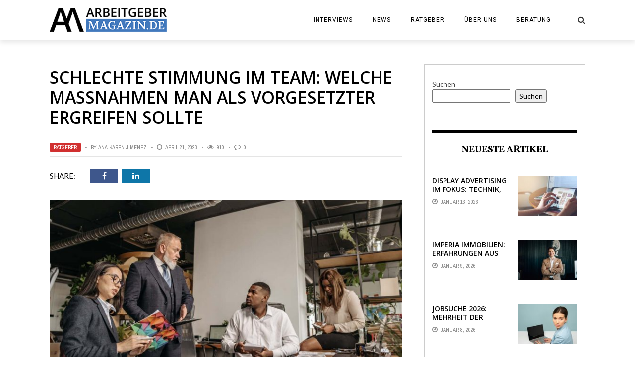

--- FILE ---
content_type: text/html; charset=UTF-8
request_url: https://arbeitgebermagazin.de/wie-man-als-vorgesetzter-auf-schlechte-stimmung-im-team-reagiert
body_size: 21560
content:
<!DOCTYPE html><html lang="de" xmlns:og="http://opengraphprotocol.org/schema/" xmlns:fb="http://www.facebook.com/2008/fbml"><head><meta charset="UTF-8" /><meta name="viewport" content="width=device-width, initial-scale=1"/><meta http-equiv="Content-Type" content="text/html; charset=UTF-8" /><link rel="shortcut icon" href="https://arbeitgebermagazin.de/wp-content/uploads/2022/11/ICON_AM-Logo_Ruben_Final_Small.png"/><link rel="stylesheet" href="https://arbeitgebermagazin.de/wp-content/themes/the-rex/style.css"><link rel="pingback" href="https://arbeitgebermagazin.de/xmlrpc.php"> <script type="text/javascript">(()=>{var e={};e.g=function(){if("object"==typeof globalThis)return globalThis;try{return this||new Function("return this")()}catch(e){if("object"==typeof window)return window}}(),function(n){let{ampUrl:t,isCustomizePreview:r,isAmpDevMode:o,noampQueryVarName:s,noampQueryVarValue:i,disabledStorageKey:a,mobileUserAgents:c,regexRegex:d}=n;if("undefined"==typeof sessionStorage)return;const g=new RegExp(d);if(!c.some((e=>{const n=e.match(g);return!(!n||!new RegExp(n[1],n[2]).test(navigator.userAgent))||navigator.userAgent.includes(e)})))return;e.g.addEventListener("DOMContentLoaded",(()=>{const e=document.getElementById("amp-mobile-version-switcher");if(!e)return;e.hidden=!1;const n=e.querySelector("a[href]");n&&n.addEventListener("click",(()=>{sessionStorage.removeItem(a)}))}));const u=o&&["paired-browsing-non-amp","paired-browsing-amp"].includes(window.name);if(sessionStorage.getItem(a)||r||u)return;const m=new URL(location.href),h=new URL(t);h.hash=m.hash,m.searchParams.has(s)&&i===m.searchParams.get(s)?sessionStorage.setItem(a,"1"):h.href!==m.href&&(window.stop(),location.replace(h.href))}({"ampUrl":"https:\/\/arbeitgebermagazin.de\/wie-man-als-vorgesetzter-auf-schlechte-stimmung-im-team-reagiert?amp=1","noampQueryVarName":"noamp","noampQueryVarValue":"mobile","disabledStorageKey":"amp_mobile_redirect_disabled","mobileUserAgents":["Mobile","Android","Silk\/","Kindle","BlackBerry","Opera Mini","Opera Mobi"],"regexRegex":"^\\/((?:.|\n)+)\\/([i]*)$","isCustomizePreview":false,"isAmpDevMode":false})})();</script> <meta name='robots' content='index, follow, max-image-preview:large, max-snippet:-1, max-video-preview:-1' /><title>Schlechte Stimmung im Team: Diese Maßnahmen ergreift man</title><meta name="description" content="Schlechte Stimmung im Team ist ein Problem, das in vielen Unternehmen und Organisationen auftritt. Wir zeigen dir effektive Gegenmaßnahmen." /><link rel="canonical" href="https://arbeitgebermagazin.de/wie-man-als-vorgesetzter-auf-schlechte-stimmung-im-team-reagiert" /><meta property="og:locale" content="de_DE" /><meta property="og:type" content="article" /><meta property="og:title" content="Schlechte Stimmung im Team: Diese Maßnahmen ergreift man" /><meta property="og:description" content="Schlechte Stimmung im Team ist ein Problem, das in vielen Unternehmen und Organisationen auftritt. Wir zeigen dir effektive Gegenmaßnahmen." /><meta property="og:url" content="https://arbeitgebermagazin.de/wie-man-als-vorgesetzter-auf-schlechte-stimmung-im-team-reagiert" /><meta property="og:site_name" content="ArbeitgeberMagazin" /><meta property="article:published_time" content="2023-04-21T08:00:13+00:00" /><meta property="article:modified_time" content="2023-08-16T12:21:55+00:00" /><meta property="og:image" content="https://arbeitgebermagazin.de/wp-content/uploads/2023/03/pexels-pavel-danilyuk-7654396-1.jpg" /><meta property="og:image:width" content="1200" /><meta property="og:image:height" content="675" /><meta property="og:image:type" content="image/jpeg" /><meta name="author" content="Ana Karen Jimenez" /><meta name="twitter:card" content="summary_large_image" /><meta name="twitter:label1" content="Verfasst von" /><meta name="twitter:data1" content="Ana Karen Jimenez" /><meta name="twitter:label2" content="Geschätzte Lesezeit" /><meta name="twitter:data2" content="5 Minuten" /> <script type="application/ld+json" class="yoast-schema-graph">{"@context":"https://schema.org","@graph":[{"@type":"WebPage","@id":"https://arbeitgebermagazin.de/wie-man-als-vorgesetzter-auf-schlechte-stimmung-im-team-reagiert","url":"https://arbeitgebermagazin.de/wie-man-als-vorgesetzter-auf-schlechte-stimmung-im-team-reagiert","name":"Schlechte Stimmung im Team: Diese Maßnahmen ergreift man","isPartOf":{"@id":"https://arbeitgebermagazin.de/#website"},"primaryImageOfPage":{"@id":"https://arbeitgebermagazin.de/wie-man-als-vorgesetzter-auf-schlechte-stimmung-im-team-reagiert#primaryimage"},"image":{"@id":"https://arbeitgebermagazin.de/wie-man-als-vorgesetzter-auf-schlechte-stimmung-im-team-reagiert#primaryimage"},"thumbnailUrl":"https://arbeitgebermagazin.de/wp-content/uploads/2023/03/pexels-pavel-danilyuk-7654396-1.jpg","datePublished":"2023-04-21T08:00:13+00:00","dateModified":"2023-08-16T12:21:55+00:00","author":{"@id":"https://arbeitgebermagazin.de/#/schema/person/d08bf2b5090fc42c231351cf82a70f93"},"description":"Schlechte Stimmung im Team ist ein Problem, das in vielen Unternehmen und Organisationen auftritt. Wir zeigen dir effektive Gegenmaßnahmen.","breadcrumb":{"@id":"https://arbeitgebermagazin.de/wie-man-als-vorgesetzter-auf-schlechte-stimmung-im-team-reagiert#breadcrumb"},"inLanguage":"de","potentialAction":[{"@type":"ReadAction","target":["https://arbeitgebermagazin.de/wie-man-als-vorgesetzter-auf-schlechte-stimmung-im-team-reagiert"]}]},{"@type":"ImageObject","inLanguage":"de","@id":"https://arbeitgebermagazin.de/wie-man-als-vorgesetzter-auf-schlechte-stimmung-im-team-reagiert#primaryimage","url":"https://arbeitgebermagazin.de/wp-content/uploads/2023/03/pexels-pavel-danilyuk-7654396-1.jpg","contentUrl":"https://arbeitgebermagazin.de/wp-content/uploads/2023/03/pexels-pavel-danilyuk-7654396-1.jpg","width":1200,"height":675,"caption":"Schlechte Stimmung im Team"},{"@type":"BreadcrumbList","@id":"https://arbeitgebermagazin.de/wie-man-als-vorgesetzter-auf-schlechte-stimmung-im-team-reagiert#breadcrumb","itemListElement":[{"@type":"ListItem","position":1,"name":"Startseite","item":"https://arbeitgebermagazin.de/"},{"@type":"ListItem","position":2,"name":"Schlechte Stimmung im Team: Welche Maßnahmen man als Vorgesetzter ergreifen sollte"}]},{"@type":"WebSite","@id":"https://arbeitgebermagazin.de/#website","url":"https://arbeitgebermagazin.de/","name":"ArbeitgeberMagazin","description":"Das ArbeitgeberMagazin ist die Adresse für jeden, der sich einen neuen Arbeitgeber anschauen will – oder Recruiting spannend findet.","potentialAction":[{"@type":"SearchAction","target":{"@type":"EntryPoint","urlTemplate":"https://arbeitgebermagazin.de/?s={search_term_string}"},"query-input":"required name=search_term_string"}],"inLanguage":"de"},{"@type":"Person","@id":"https://arbeitgebermagazin.de/#/schema/person/d08bf2b5090fc42c231351cf82a70f93","name":"Ana Karen Jimenez","image":{"@type":"ImageObject","inLanguage":"de","@id":"https://arbeitgebermagazin.de/#/schema/person/image/","url":"https://arbeitgebermagazin.de/wp-content/uploads/2022/11/Ana-96x96.jpg","contentUrl":"https://arbeitgebermagazin.de/wp-content/uploads/2022/11/Ana-96x96.jpg","caption":"Ana Karen Jimenez"},"description":"Ana Karen Jimenez ist Redakteurin beim ArbeitgeberMagazin und hat ihren Bachelor in Literaturwissenschaften und Spanisch an der Eberhard Karls Universität Tübingen abgeschlossen. Sie ist für lesenswerte Ratgeber und vielfältige Kundentexte verantwortlich."}]}</script> <link rel="alternate" type="application/rss+xml" title="ArbeitgeberMagazin &raquo; Feed" href="https://arbeitgebermagazin.de/feed" /><link rel="alternate" type="application/rss+xml" title="ArbeitgeberMagazin &raquo; Kommentar-Feed" href="https://arbeitgebermagazin.de/comments/feed" /><link rel="alternate" type="application/rss+xml" title="ArbeitgeberMagazin &raquo; Schlechte Stimmung im Team: Welche Maßnahmen man als Vorgesetzter ergreifen sollte-Kommentar-Feed" href="https://arbeitgebermagazin.de/wie-man-als-vorgesetzter-auf-schlechte-stimmung-im-team-reagiert/feed" /><link rel="alternate" title="oEmbed (JSON)" type="application/json+oembed" href="https://arbeitgebermagazin.de/wp-json/oembed/1.0/embed?url=https%3A%2F%2Farbeitgebermagazin.de%2Fwie-man-als-vorgesetzter-auf-schlechte-stimmung-im-team-reagiert" /><link rel="alternate" title="oEmbed (XML)" type="text/xml+oembed" href="https://arbeitgebermagazin.de/wp-json/oembed/1.0/embed?url=https%3A%2F%2Farbeitgebermagazin.de%2Fwie-man-als-vorgesetzter-auf-schlechte-stimmung-im-team-reagiert&#038;format=xml" /><meta property="og:title" content="Schlechte Stimmung im Team: Welche Maßnahmen man als Vorgesetzter ergreifen sollte"/><meta property="og:type" content="article"/><meta property="og:url" content="https://arbeitgebermagazin.de/wie-man-als-vorgesetzter-auf-schlechte-stimmung-im-team-reagiert"/><meta property="og:image" content="https://arbeitgebermagazin.de/wp-content/uploads/2023/03/pexels-pavel-danilyuk-7654396-1-600x315.jpg"/><style id='wp-img-auto-sizes-contain-inline-css' type='text/css'>img:is([sizes=auto i],[sizes^="auto," i]){contain-intrinsic-size:3000px 1500px}
/*# sourceURL=wp-img-auto-sizes-contain-inline-css */</style><style id='wp-emoji-styles-inline-css' type='text/css'>img.wp-smiley, img.emoji {
		display: inline !important;
		border: none !important;
		box-shadow: none !important;
		height: 1em !important;
		width: 1em !important;
		margin: 0 0.07em !important;
		vertical-align: -0.1em !important;
		background: none !important;
		padding: 0 !important;
	}
/*# sourceURL=wp-emoji-styles-inline-css */</style><style id='wp-block-library-inline-css' type='text/css'>:root{--wp-block-synced-color:#7a00df;--wp-block-synced-color--rgb:122,0,223;--wp-bound-block-color:var(--wp-block-synced-color);--wp-editor-canvas-background:#ddd;--wp-admin-theme-color:#007cba;--wp-admin-theme-color--rgb:0,124,186;--wp-admin-theme-color-darker-10:#006ba1;--wp-admin-theme-color-darker-10--rgb:0,107,160.5;--wp-admin-theme-color-darker-20:#005a87;--wp-admin-theme-color-darker-20--rgb:0,90,135;--wp-admin-border-width-focus:2px}@media (min-resolution:192dpi){:root{--wp-admin-border-width-focus:1.5px}}.wp-element-button{cursor:pointer}:root .has-very-light-gray-background-color{background-color:#eee}:root .has-very-dark-gray-background-color{background-color:#313131}:root .has-very-light-gray-color{color:#eee}:root .has-very-dark-gray-color{color:#313131}:root .has-vivid-green-cyan-to-vivid-cyan-blue-gradient-background{background:linear-gradient(135deg,#00d084,#0693e3)}:root .has-purple-crush-gradient-background{background:linear-gradient(135deg,#34e2e4,#4721fb 50%,#ab1dfe)}:root .has-hazy-dawn-gradient-background{background:linear-gradient(135deg,#faaca8,#dad0ec)}:root .has-subdued-olive-gradient-background{background:linear-gradient(135deg,#fafae1,#67a671)}:root .has-atomic-cream-gradient-background{background:linear-gradient(135deg,#fdd79a,#004a59)}:root .has-nightshade-gradient-background{background:linear-gradient(135deg,#330968,#31cdcf)}:root .has-midnight-gradient-background{background:linear-gradient(135deg,#020381,#2874fc)}:root{--wp--preset--font-size--normal:16px;--wp--preset--font-size--huge:42px}.has-regular-font-size{font-size:1em}.has-larger-font-size{font-size:2.625em}.has-normal-font-size{font-size:var(--wp--preset--font-size--normal)}.has-huge-font-size{font-size:var(--wp--preset--font-size--huge)}.has-text-align-center{text-align:center}.has-text-align-left{text-align:left}.has-text-align-right{text-align:right}.has-fit-text{white-space:nowrap!important}#end-resizable-editor-section{display:none}.aligncenter{clear:both}.items-justified-left{justify-content:flex-start}.items-justified-center{justify-content:center}.items-justified-right{justify-content:flex-end}.items-justified-space-between{justify-content:space-between}.screen-reader-text{border:0;clip-path:inset(50%);height:1px;margin:-1px;overflow:hidden;padding:0;position:absolute;width:1px;word-wrap:normal!important}.screen-reader-text:focus{background-color:#ddd;clip-path:none;color:#444;display:block;font-size:1em;height:auto;left:5px;line-height:normal;padding:15px 23px 14px;text-decoration:none;top:5px;width:auto;z-index:100000}html :where(.has-border-color){border-style:solid}html :where([style*=border-top-color]){border-top-style:solid}html :where([style*=border-right-color]){border-right-style:solid}html :where([style*=border-bottom-color]){border-bottom-style:solid}html :where([style*=border-left-color]){border-left-style:solid}html :where([style*=border-width]){border-style:solid}html :where([style*=border-top-width]){border-top-style:solid}html :where([style*=border-right-width]){border-right-style:solid}html :where([style*=border-bottom-width]){border-bottom-style:solid}html :where([style*=border-left-width]){border-left-style:solid}html :where(img[class*=wp-image-]){height:auto;max-width:100%}:where(figure){margin:0 0 1em}html :where(.is-position-sticky){--wp-admin--admin-bar--position-offset:var(--wp-admin--admin-bar--height,0px)}@media screen and (max-width:600px){html :where(.is-position-sticky){--wp-admin--admin-bar--position-offset:0px}}

/*# sourceURL=wp-block-library-inline-css */</style><style id='wp-block-search-inline-css' type='text/css'>.wp-block-search__button{margin-left:10px;word-break:normal}.wp-block-search__button.has-icon{line-height:0}.wp-block-search__button svg{height:1.25em;min-height:24px;min-width:24px;width:1.25em;fill:currentColor;vertical-align:text-bottom}:where(.wp-block-search__button){border:1px solid #ccc;padding:6px 10px}.wp-block-search__inside-wrapper{display:flex;flex:auto;flex-wrap:nowrap;max-width:100%}.wp-block-search__label{width:100%}.wp-block-search.wp-block-search__button-only .wp-block-search__button{box-sizing:border-box;display:flex;flex-shrink:0;justify-content:center;margin-left:0;max-width:100%}.wp-block-search.wp-block-search__button-only .wp-block-search__inside-wrapper{min-width:0!important;transition-property:width}.wp-block-search.wp-block-search__button-only .wp-block-search__input{flex-basis:100%;transition-duration:.3s}.wp-block-search.wp-block-search__button-only.wp-block-search__searchfield-hidden,.wp-block-search.wp-block-search__button-only.wp-block-search__searchfield-hidden .wp-block-search__inside-wrapper{overflow:hidden}.wp-block-search.wp-block-search__button-only.wp-block-search__searchfield-hidden .wp-block-search__input{border-left-width:0!important;border-right-width:0!important;flex-basis:0;flex-grow:0;margin:0;min-width:0!important;padding-left:0!important;padding-right:0!important;width:0!important}:where(.wp-block-search__input){appearance:none;border:1px solid #949494;flex-grow:1;font-family:inherit;font-size:inherit;font-style:inherit;font-weight:inherit;letter-spacing:inherit;line-height:inherit;margin-left:0;margin-right:0;min-width:3rem;padding:8px;text-decoration:unset!important;text-transform:inherit}:where(.wp-block-search__button-inside .wp-block-search__inside-wrapper){background-color:#fff;border:1px solid #949494;box-sizing:border-box;padding:4px}:where(.wp-block-search__button-inside .wp-block-search__inside-wrapper) .wp-block-search__input{border:none;border-radius:0;padding:0 4px}:where(.wp-block-search__button-inside .wp-block-search__inside-wrapper) .wp-block-search__input:focus{outline:none}:where(.wp-block-search__button-inside .wp-block-search__inside-wrapper) :where(.wp-block-search__button){padding:4px 8px}.wp-block-search.aligncenter .wp-block-search__inside-wrapper{margin:auto}.wp-block[data-align=right] .wp-block-search.wp-block-search__button-only .wp-block-search__inside-wrapper{float:right}
/*# sourceURL=https://arbeitgebermagazin.de/wp-includes/blocks/search/style.min.css */</style><style id='global-styles-inline-css' type='text/css'>:root{--wp--preset--aspect-ratio--square: 1;--wp--preset--aspect-ratio--4-3: 4/3;--wp--preset--aspect-ratio--3-4: 3/4;--wp--preset--aspect-ratio--3-2: 3/2;--wp--preset--aspect-ratio--2-3: 2/3;--wp--preset--aspect-ratio--16-9: 16/9;--wp--preset--aspect-ratio--9-16: 9/16;--wp--preset--color--black: #000000;--wp--preset--color--cyan-bluish-gray: #abb8c3;--wp--preset--color--white: #ffffff;--wp--preset--color--pale-pink: #f78da7;--wp--preset--color--vivid-red: #cf2e2e;--wp--preset--color--luminous-vivid-orange: #ff6900;--wp--preset--color--luminous-vivid-amber: #fcb900;--wp--preset--color--light-green-cyan: #7bdcb5;--wp--preset--color--vivid-green-cyan: #00d084;--wp--preset--color--pale-cyan-blue: #8ed1fc;--wp--preset--color--vivid-cyan-blue: #0693e3;--wp--preset--color--vivid-purple: #9b51e0;--wp--preset--gradient--vivid-cyan-blue-to-vivid-purple: linear-gradient(135deg,rgb(6,147,227) 0%,rgb(155,81,224) 100%);--wp--preset--gradient--light-green-cyan-to-vivid-green-cyan: linear-gradient(135deg,rgb(122,220,180) 0%,rgb(0,208,130) 100%);--wp--preset--gradient--luminous-vivid-amber-to-luminous-vivid-orange: linear-gradient(135deg,rgb(252,185,0) 0%,rgb(255,105,0) 100%);--wp--preset--gradient--luminous-vivid-orange-to-vivid-red: linear-gradient(135deg,rgb(255,105,0) 0%,rgb(207,46,46) 100%);--wp--preset--gradient--very-light-gray-to-cyan-bluish-gray: linear-gradient(135deg,rgb(238,238,238) 0%,rgb(169,184,195) 100%);--wp--preset--gradient--cool-to-warm-spectrum: linear-gradient(135deg,rgb(74,234,220) 0%,rgb(151,120,209) 20%,rgb(207,42,186) 40%,rgb(238,44,130) 60%,rgb(251,105,98) 80%,rgb(254,248,76) 100%);--wp--preset--gradient--blush-light-purple: linear-gradient(135deg,rgb(255,206,236) 0%,rgb(152,150,240) 100%);--wp--preset--gradient--blush-bordeaux: linear-gradient(135deg,rgb(254,205,165) 0%,rgb(254,45,45) 50%,rgb(107,0,62) 100%);--wp--preset--gradient--luminous-dusk: linear-gradient(135deg,rgb(255,203,112) 0%,rgb(199,81,192) 50%,rgb(65,88,208) 100%);--wp--preset--gradient--pale-ocean: linear-gradient(135deg,rgb(255,245,203) 0%,rgb(182,227,212) 50%,rgb(51,167,181) 100%);--wp--preset--gradient--electric-grass: linear-gradient(135deg,rgb(202,248,128) 0%,rgb(113,206,126) 100%);--wp--preset--gradient--midnight: linear-gradient(135deg,rgb(2,3,129) 0%,rgb(40,116,252) 100%);--wp--preset--font-size--small: 13px;--wp--preset--font-size--medium: 20px;--wp--preset--font-size--large: 36px;--wp--preset--font-size--x-large: 42px;--wp--preset--spacing--20: 0.44rem;--wp--preset--spacing--30: 0.67rem;--wp--preset--spacing--40: 1rem;--wp--preset--spacing--50: 1.5rem;--wp--preset--spacing--60: 2.25rem;--wp--preset--spacing--70: 3.38rem;--wp--preset--spacing--80: 5.06rem;--wp--preset--shadow--natural: 6px 6px 9px rgba(0, 0, 0, 0.2);--wp--preset--shadow--deep: 12px 12px 50px rgba(0, 0, 0, 0.4);--wp--preset--shadow--sharp: 6px 6px 0px rgba(0, 0, 0, 0.2);--wp--preset--shadow--outlined: 6px 6px 0px -3px rgb(255, 255, 255), 6px 6px rgb(0, 0, 0);--wp--preset--shadow--crisp: 6px 6px 0px rgb(0, 0, 0);}:where(.is-layout-flex){gap: 0.5em;}:where(.is-layout-grid){gap: 0.5em;}body .is-layout-flex{display: flex;}.is-layout-flex{flex-wrap: wrap;align-items: center;}.is-layout-flex > :is(*, div){margin: 0;}body .is-layout-grid{display: grid;}.is-layout-grid > :is(*, div){margin: 0;}:where(.wp-block-columns.is-layout-flex){gap: 2em;}:where(.wp-block-columns.is-layout-grid){gap: 2em;}:where(.wp-block-post-template.is-layout-flex){gap: 1.25em;}:where(.wp-block-post-template.is-layout-grid){gap: 1.25em;}.has-black-color{color: var(--wp--preset--color--black) !important;}.has-cyan-bluish-gray-color{color: var(--wp--preset--color--cyan-bluish-gray) !important;}.has-white-color{color: var(--wp--preset--color--white) !important;}.has-pale-pink-color{color: var(--wp--preset--color--pale-pink) !important;}.has-vivid-red-color{color: var(--wp--preset--color--vivid-red) !important;}.has-luminous-vivid-orange-color{color: var(--wp--preset--color--luminous-vivid-orange) !important;}.has-luminous-vivid-amber-color{color: var(--wp--preset--color--luminous-vivid-amber) !important;}.has-light-green-cyan-color{color: var(--wp--preset--color--light-green-cyan) !important;}.has-vivid-green-cyan-color{color: var(--wp--preset--color--vivid-green-cyan) !important;}.has-pale-cyan-blue-color{color: var(--wp--preset--color--pale-cyan-blue) !important;}.has-vivid-cyan-blue-color{color: var(--wp--preset--color--vivid-cyan-blue) !important;}.has-vivid-purple-color{color: var(--wp--preset--color--vivid-purple) !important;}.has-black-background-color{background-color: var(--wp--preset--color--black) !important;}.has-cyan-bluish-gray-background-color{background-color: var(--wp--preset--color--cyan-bluish-gray) !important;}.has-white-background-color{background-color: var(--wp--preset--color--white) !important;}.has-pale-pink-background-color{background-color: var(--wp--preset--color--pale-pink) !important;}.has-vivid-red-background-color{background-color: var(--wp--preset--color--vivid-red) !important;}.has-luminous-vivid-orange-background-color{background-color: var(--wp--preset--color--luminous-vivid-orange) !important;}.has-luminous-vivid-amber-background-color{background-color: var(--wp--preset--color--luminous-vivid-amber) !important;}.has-light-green-cyan-background-color{background-color: var(--wp--preset--color--light-green-cyan) !important;}.has-vivid-green-cyan-background-color{background-color: var(--wp--preset--color--vivid-green-cyan) !important;}.has-pale-cyan-blue-background-color{background-color: var(--wp--preset--color--pale-cyan-blue) !important;}.has-vivid-cyan-blue-background-color{background-color: var(--wp--preset--color--vivid-cyan-blue) !important;}.has-vivid-purple-background-color{background-color: var(--wp--preset--color--vivid-purple) !important;}.has-black-border-color{border-color: var(--wp--preset--color--black) !important;}.has-cyan-bluish-gray-border-color{border-color: var(--wp--preset--color--cyan-bluish-gray) !important;}.has-white-border-color{border-color: var(--wp--preset--color--white) !important;}.has-pale-pink-border-color{border-color: var(--wp--preset--color--pale-pink) !important;}.has-vivid-red-border-color{border-color: var(--wp--preset--color--vivid-red) !important;}.has-luminous-vivid-orange-border-color{border-color: var(--wp--preset--color--luminous-vivid-orange) !important;}.has-luminous-vivid-amber-border-color{border-color: var(--wp--preset--color--luminous-vivid-amber) !important;}.has-light-green-cyan-border-color{border-color: var(--wp--preset--color--light-green-cyan) !important;}.has-vivid-green-cyan-border-color{border-color: var(--wp--preset--color--vivid-green-cyan) !important;}.has-pale-cyan-blue-border-color{border-color: var(--wp--preset--color--pale-cyan-blue) !important;}.has-vivid-cyan-blue-border-color{border-color: var(--wp--preset--color--vivid-cyan-blue) !important;}.has-vivid-purple-border-color{border-color: var(--wp--preset--color--vivid-purple) !important;}.has-vivid-cyan-blue-to-vivid-purple-gradient-background{background: var(--wp--preset--gradient--vivid-cyan-blue-to-vivid-purple) !important;}.has-light-green-cyan-to-vivid-green-cyan-gradient-background{background: var(--wp--preset--gradient--light-green-cyan-to-vivid-green-cyan) !important;}.has-luminous-vivid-amber-to-luminous-vivid-orange-gradient-background{background: var(--wp--preset--gradient--luminous-vivid-amber-to-luminous-vivid-orange) !important;}.has-luminous-vivid-orange-to-vivid-red-gradient-background{background: var(--wp--preset--gradient--luminous-vivid-orange-to-vivid-red) !important;}.has-very-light-gray-to-cyan-bluish-gray-gradient-background{background: var(--wp--preset--gradient--very-light-gray-to-cyan-bluish-gray) !important;}.has-cool-to-warm-spectrum-gradient-background{background: var(--wp--preset--gradient--cool-to-warm-spectrum) !important;}.has-blush-light-purple-gradient-background{background: var(--wp--preset--gradient--blush-light-purple) !important;}.has-blush-bordeaux-gradient-background{background: var(--wp--preset--gradient--blush-bordeaux) !important;}.has-luminous-dusk-gradient-background{background: var(--wp--preset--gradient--luminous-dusk) !important;}.has-pale-ocean-gradient-background{background: var(--wp--preset--gradient--pale-ocean) !important;}.has-electric-grass-gradient-background{background: var(--wp--preset--gradient--electric-grass) !important;}.has-midnight-gradient-background{background: var(--wp--preset--gradient--midnight) !important;}.has-small-font-size{font-size: var(--wp--preset--font-size--small) !important;}.has-medium-font-size{font-size: var(--wp--preset--font-size--medium) !important;}.has-large-font-size{font-size: var(--wp--preset--font-size--large) !important;}.has-x-large-font-size{font-size: var(--wp--preset--font-size--x-large) !important;}
/*# sourceURL=global-styles-inline-css */</style><style id='classic-theme-styles-inline-css' type='text/css'>/*! This file is auto-generated */
.wp-block-button__link{color:#fff;background-color:#32373c;border-radius:9999px;box-shadow:none;text-decoration:none;padding:calc(.667em + 2px) calc(1.333em + 2px);font-size:1.125em}.wp-block-file__button{background:#32373c;color:#fff;text-decoration:none}
/*# sourceURL=/wp-includes/css/classic-themes.min.css */</style><link rel='stylesheet' id='bk-bootstrap-css-css' href='https://arbeitgebermagazin.de/wp-content/cache/autoptimize/css/autoptimize_single_30c08fbab1cec1847ec1024fb63d6d68.css?ver=6e0728ebb67d668afa587a54f804e703' type='text/css' media='all' /><link rel='stylesheet' id='bk-fa-css' href='https://arbeitgebermagazin.de/wp-content/themes/the-rex/css/fonts/awesome-fonts/css/font-awesome.min.css?ver=6e0728ebb67d668afa587a54f804e703' type='text/css' media='all' /><link rel='stylesheet' id='bk-fa-snapchat-css' href='https://arbeitgebermagazin.de/wp-content/cache/autoptimize/css/autoptimize_single_97a6622b1aa377526449daa3b68a036d.css?ver=6e0728ebb67d668afa587a54f804e703' type='text/css' media='all' /><link rel='stylesheet' id='bk-flexslider-css' href='https://arbeitgebermagazin.de/wp-content/cache/autoptimize/css/autoptimize_single_8c8869482617b7bbfd6bc0bfdc8ef526.css?ver=6e0728ebb67d668afa587a54f804e703' type='text/css' media='all' /><link rel='stylesheet' id='bkstyle-css' href='https://arbeitgebermagazin.de/wp-content/cache/autoptimize/css/autoptimize_single_0ecab6d7d280a75faebdd4ea1762cf4b.css?ver=6e0728ebb67d668afa587a54f804e703' type='text/css' media='all' /><link rel='stylesheet' id='bkresponsive-css' href='https://arbeitgebermagazin.de/wp-content/cache/autoptimize/css/autoptimize_single_9202d3eab9d7d82ee4c3f2bde6540c5b.css?ver=6e0728ebb67d668afa587a54f804e703' type='text/css' media='all' /><link rel='stylesheet' id='bk-tipper-css' href='https://arbeitgebermagazin.de/wp-content/cache/autoptimize/css/autoptimize_single_f49fe558636c8f9bc84a2af9c3a9b068.css?ver=6e0728ebb67d668afa587a54f804e703' type='text/css' media='all' /><link rel='stylesheet' id='bk-justifiedgallery-css' href='https://arbeitgebermagazin.de/wp-content/cache/autoptimize/css/autoptimize_single_52aaeb2b284983173cb66a8e30e4fc6c.css?ver=6e0728ebb67d668afa587a54f804e703' type='text/css' media='all' /><link rel='stylesheet' id='bk-justifiedlightbox-css' href='https://arbeitgebermagazin.de/wp-content/cache/autoptimize/css/autoptimize_single_16b36a609121f505d2ff8283e90ee3ef.css?ver=6e0728ebb67d668afa587a54f804e703' type='text/css' media='all' /><link rel='stylesheet' id='login-with-ajax-css' href='https://arbeitgebermagazin.de/wp-content/cache/autoptimize/css/autoptimize_single_ed262d407eafa3d0da2bb4a4810ae25b.css?ver=4.1' type='text/css' media='all' /><link crossorigin="anonymous" rel='stylesheet' id='redux-google-fonts-bk_option-css' href='https://fonts.googleapis.com/css?family=Open+Sans%3A300%2C400%2C600%2C700%2C800%2C300italic%2C400italic%2C600italic%2C700italic%2C800italic%7CRoboto%3A100%2C300%2C400%2C500%2C700%2C900%2C100italic%2C300italic%2C400italic%2C500italic%2C700italic%2C900italic%7CArchivo+Narrow%3A400%2C700%2C400italic%2C700italic%7CVollkorn%3A400%2C700%2C400italic%2C700italic%7CLato%3A100%2C300%2C400%2C700%2C900%2C100italic%2C300italic%2C400italic%2C700italic%2C900italic&#038;subset=latin&#038;ver=1674495527' type='text/css' media='all' /> <script defer type="text/javascript" src="https://arbeitgebermagazin.de/wp-includes/js/jquery/jquery.min.js?ver=3.7.1" id="jquery-core-js"></script> <script defer type="text/javascript" src="https://arbeitgebermagazin.de/wp-includes/js/jquery/jquery-migrate.min.js?ver=3.4.1" id="jquery-migrate-js"></script> <script defer id="login-with-ajax-js-extra" src="[data-uri]"></script> <script defer type="text/javascript" src="https://arbeitgebermagazin.de/wp-content/cache/autoptimize/js/autoptimize_single_6cd481cd07dd1d297ba77250f970fa65.js?ver=4.1" id="login-with-ajax-js"></script> <link rel="https://api.w.org/" href="https://arbeitgebermagazin.de/wp-json/" /><link rel="alternate" title="JSON" type="application/json" href="https://arbeitgebermagazin.de/wp-json/wp/v2/posts/1753" /><link rel="EditURI" type="application/rsd+xml" title="RSD" href="https://arbeitgebermagazin.de/xmlrpc.php?rsd" /><link rel="alternate" type="text/html" media="only screen and (max-width: 640px)" href="https://arbeitgebermagazin.de/wie-man-als-vorgesetzter-auf-schlechte-stimmung-im-team-reagiert?amp=1"> <script defer src="[data-uri]"></script> <link rel="amphtml" href="https://arbeitgebermagazin.de/wie-man-als-vorgesetzter-auf-schlechte-stimmung-im-team-reagiert?amp=1"><style>#amp-mobile-version-switcher{left:0;position:absolute;width:100%;z-index:100}#amp-mobile-version-switcher>a{background-color:#444;border:0;color:#eaeaea;display:block;font-family:-apple-system,BlinkMacSystemFont,Segoe UI,Roboto,Oxygen-Sans,Ubuntu,Cantarell,Helvetica Neue,sans-serif;font-size:16px;font-weight:600;padding:15px 0;text-align:center;-webkit-text-decoration:none;text-decoration:none}#amp-mobile-version-switcher>a:active,#amp-mobile-version-switcher>a:focus,#amp-mobile-version-switcher>a:hover{-webkit-text-decoration:underline;text-decoration:underline}</style><style type='text/css' media="all">::selection {color: #FFF; background: #3481e5}
        ::-webkit-selection {color: #FFF; background: #3481e5}
         
             p > a, p > a:hover, .single-page .article-content a:hover, .single-page .article-content a:visited, .content_out.small-post .meta .post-category, .bk-sub-menu li:hover > a,
            #top-menu>ul>li > .sub-menu a:hover, .bk-dropdown-menu li:hover > a, .widget_tag_cloud .tagcloud a:hover, .bk-header-90 #main-menu > ul > li:hover,
            .footer .searchform-wrap .search-icon i, .module-title h2 span,
            .row-type .meta .post-category, #top-menu>ul>li:hover > a, .article-content li a, .article-content p a, .content_out.small-post .post-category,
            .breadcrumbs .location, .recommend-box .close,
            .s-post-nav .nav-title span, .error-number h4, .redirect-home, .module-breaking-carousel .flex-direction-nav .flex-next, .module-breaking-carousel:hover .flex-direction-nav .flex-prev,
            .bk-author-box .author-info .bk-author-page-contact a:hover, .module-feature2 .meta .post-category, 
            .bk-blog-content .meta .post-category, blockquote,
            #pagination .page-numbers, .post-page-links a, input[type="submit"]:hover, .single-page .icon-play:hover,
            .button:hover, .top-nav .bk-lwa .bk-account-info a:hover, a.bk_u_login:hover, a.bk_u_logout:hover, .bk-back-login:hover,
            .top-nav .bk-links-modal:hover, .main-nav.bk-menu-light .bk-sub-menu li > a:hover, .main-nav.bk-menu-light .bk-sub-posts .post-title a:hover,
            .bk-header-90 .header-social .social-icon a:hover
            {color: #3481e5}
            
            .flex-direction-nav li a:hover polyline 
            {stroke: #3481e5}
            #top-menu>ul>li > .sub-menu, .bk-dropdown-menu, .widget_tag_cloud .tagcloud a:hover, #page-wrap.wide .main-nav.fixed,
            .bk-mega-menu, .bk-mega-column-menu, .search-loadding, #comment-submit:hover,
            #pagination .page-numbers, .post-page-links a, .post-page-links > span, .widget_latest_comments .flex-direction-nav li a:hover,
            .loadmore span.ajaxtext:hover, #mobile-inner-header, .menu-location-title, input[type="submit"]:hover, .button:hover,
            .bk-lwa:hover > .bk-account-info, .bk-back-login:hover ,.menu-location-title, #mobile-inner-header,
            .main-nav.bk-menu-light .main-nav-container, #bk-gallery-slider .flex-control-paging li a.flex-active
            {border-color: #3481e5;}

            .module-fw-slider .flex-control-nav li a.flex-active, .module-breaking-carousel .content_out.small-post .meta:after,
            .footer .cm-flex .flex-control-paging li a.flex-active,
            .bk-review-box .bk-overlay span, .bk-score-box, .share-total, #pagination .page-numbers.current, .post-page-links > span, .readmore a:hover,
            .loadmore span.ajaxtext:hover, .module-title h2:before, .page-title h2:before, #bk-gallery-slider .flex-control-paging li a.flex-active,
            .widget_display_stats dd strong, .widget_display_search .search-icon, .searchform-wrap .search-icon, #comment-submit:hover,
            #back-top, .bk_tabs .ui-tabs-nav li.ui-tabs-active, .s-tags a:hover, .post-category a, div.wpforms-container-full .wpforms-form button[type=submit], div.wpforms-container-full .wpforms-form button[type=submit]:hover
            {background-color: #3481e5;}
            
            .footer .cm-flex .flex-control-paging li a
            {background-color: rgba(52,129,229,0.3);}
            

                            #page-wrap { width: auto; }</style><style type="text/css" title="dynamic-css" class="options-output">.main-nav{background-color:#ffffff;}#top-menu>ul>li, #top-menu>ul>li .sub-menu li, .bk_u_login, .bk_u_logout, .bk-links-modal,.bk-lwa-profile .bk-user-data > div{font-family:"Open Sans";font-weight:400;font-style:normal;}.main-nav #main-menu .menu > li, .main-nav #main-menu .menu > li > a, .mega-title h3, .header .logo.logo-text h1, .bk-sub-posts .post-title,
                            .comment-box .comment-author-name, .today-date, #main-mobile-menu li a{font-family:Roboto;font-weight:400;font-style:normal;}.review-score, .bk-criteria-wrap > span{font-family:"Archivo Narrow";font-weight:400;font-style:normal;}.meta, .post-category, .post-date, .widget_comment .cm-header div, .module-feature2 .post-author, .comment-box .comment-time,
                            .loadmore span.ajaxtext, #comment-submit, .breadcrumbs, .button, .bk-search-content .nothing-respond{font-family:"Archivo Narrow";font-weight:400;font-style:normal;}.module-title h2, .page-title h2, .widget-title h3{font-family:Vollkorn;font-weight:700;font-style:normal;}h1, h2, h3, h4, h5, #mobile-top-menu > ul > li, #mobile-menu > ul > li, #footer-menu a, .bk-copyright, 
                            .widget-social-counter ul li .data .subscribe, 
                            .bk_tabs  .ui-tabs-nav li, .bkteamsc .team-member .member-name, .buttonsc {font-family:"Open Sans";font-weight:600;font-style:normal;}body, textarea, input, p, 
                            .entry-excerpt, .comment-text, .comment-author, .article-content,
                            .comments-area, .tag-list, .bk-mega-menu .bk-sub-posts .feature-post .menu-post-item .post-date, .comments-area small{font-family:Lato;font-weight:400;font-style:normal;}</style><style id="wpforms-css-vars-root">:root {
					--wpforms-field-border-radius: 3px;
--wpforms-field-background-color: #ffffff;
--wpforms-field-border-color: rgba( 0, 0, 0, 0.25 );
--wpforms-field-text-color: rgba( 0, 0, 0, 0.7 );
--wpforms-label-color: rgba( 0, 0, 0, 0.85 );
--wpforms-label-sublabel-color: rgba( 0, 0, 0, 0.55 );
--wpforms-label-error-color: #d63637;
--wpforms-button-border-radius: 3px;
--wpforms-button-background-color: #066aab;
--wpforms-button-text-color: #ffffff;
--wpforms-field-size-input-height: 43px;
--wpforms-field-size-input-spacing: 15px;
--wpforms-field-size-font-size: 16px;
--wpforms-field-size-line-height: 19px;
--wpforms-field-size-padding-h: 14px;
--wpforms-field-size-checkbox-size: 16px;
--wpforms-field-size-sublabel-spacing: 5px;
--wpforms-field-size-icon-size: 1;
--wpforms-label-size-font-size: 16px;
--wpforms-label-size-line-height: 19px;
--wpforms-label-size-sublabel-font-size: 14px;
--wpforms-label-size-sublabel-line-height: 17px;
--wpforms-button-size-font-size: 17px;
--wpforms-button-size-height: 41px;
--wpforms-button-size-padding-h: 15px;
--wpforms-button-size-margin-top: 10px;

				}</style></head><body data-rsssl=1 class="wp-singular post-template-default single single-post postid-1753 single-format-standard wp-theme-the-rex"><div id="page-wrap" class= 'wide'><div id="main-mobile-menu"><div class="block"><div id="mobile-inner-header"><h3 class="menu-title"> ArbeitgeberMagazin</h3> <a class="mobile-menu-close" href="#" title="Close"><i class="fa fa-long-arrow-left"></i></a></div><div class="top-menu"><h3 class="menu-location-title"> Top Menu</h3></div><div class="main-menu"><h3 class="menu-location-title"> Main Menu</h3><div id="mobile-menu" class="menu-hauptmenue-container"><ul id="menu-hauptmenue" class="menu"><li id="menu-item-882" class="menu-item menu-item-type-taxonomy menu-item-object-category menu-item-882 menu-category-46"><a href="https://arbeitgebermagazin.de/category/interviews">Interviews</a></li><li id="menu-item-1046" class="menu-item menu-item-type-taxonomy menu-item-object-category menu-item-1046 menu-category-45"><a href="https://arbeitgebermagazin.de/category/news">News</a></li><li id="menu-item-884" class="menu-item menu-item-type-taxonomy menu-item-object-category current-post-ancestor current-menu-parent current-post-parent menu-item-884 menu-category-47"><a href="https://arbeitgebermagazin.de/category/ratgeber">Ratgeber</a></li><li id="menu-item-881" class="menu-item menu-item-type-post_type menu-item-object-page menu-item-881"><a href="https://arbeitgebermagazin.de/ueber-uns">Über uns</a></li><li id="menu-item-885" class="menu-item menu-item-type-custom menu-item-object-custom menu-item-885"><a href="https://dcfverlag.de/">Beratung</a></li></ul></div></div></div></div><div id="page-inner-wrap"><div class="page-cover mobile-menu-close"></div><div class="bk-page-header"><div class="header-wrap header bk-header-90"><div class="top-bar" style="display: ;"><div class="bkwrapper container"><div class="top-nav clearfix"></div></div></div><nav class="main-nav"><div class="main-nav-inner bkwrapper container"><div class="main-nav-container clearfix"><div class="main-nav-wrap"><div class="mobile-menu-wrap"> <a class="mobile-nav-btn" id="nav-open-btn"><i class="fa fa-bars"></i></a></div><div class="logo"> <a href="https://arbeitgebermagazin.de"> <img src="https://arbeitgebermagazin.de/wp-content/uploads/2022/11/AM-Logo_Ruben_Final_Small.png" alt="logo"/> </a></div><div id="main-menu" class="menu-hauptmenue-container"><ul id="menu-hauptmenue-1" class="menu"><li class="menu-item menu-item-type-taxonomy menu-item-object-category menu-item-882 menu-category-46"><a href="https://arbeitgebermagazin.de/category/interviews">Interviews</a></li><li class="menu-item menu-item-type-taxonomy menu-item-object-category menu-item-1046 menu-category-45"><a href="https://arbeitgebermagazin.de/category/news">News</a></li><li class="menu-item menu-item-type-taxonomy menu-item-object-category current-post-ancestor current-menu-parent current-post-parent menu-item-884 menu-category-47"><a href="https://arbeitgebermagazin.de/category/ratgeber">Ratgeber</a></li><li class="menu-item menu-item-type-post_type menu-item-object-page menu-item-881"><a href="https://arbeitgebermagazin.de/ueber-uns">Über uns</a></li><li class="menu-item menu-item-type-custom menu-item-object-custom menu-item-885"><a href="https://dcfverlag.de/">Beratung</a></li></ul></div><div class="ajax-search-wrap"><div id="ajax-form-search" class="ajax-search-icon"><i class="fa fa-search"></i></div><form class="ajax-form" method="get" action="https://arbeitgebermagazin.de/"><fieldset><input id="search-form-text" type="text" class="field" name="s" autocomplete="off" value="" placeholder="Search and hit enter.."></fieldset></form><div id="ajax-search-result"></div></div></div></div></div></nav></div></div><div id="back-top"><i class="fa fa-long-arrow-up"></i></div><div class="single-page " itemscope itemtype="http://schema.org/Article"><div class="article-wrap bkwrapper container"><div class="row bk-in-single-page bksection"><div class="main col-md-8"><div class="article-content clearfix" itemprop="articleBody"><div class="s_header_wraper bk-standard-layout"><div class="s-post-header container"><h1 itemprop="headline">Schlechte Stimmung im Team: Welche Maßnahmen man als Vorgesetzter ergreifen sollte</h1><div class="meta"><div class="post-category"><a href="https://arbeitgebermagazin.de/category/ratgeber">Ratgeber</a></div><div class="post-author" itemprop="author">By <a href="https://arbeitgebermagazin.de/author/ajimenez">Ana Karen Jimenez</a></div><div class="post-date" itemprop="datePublished"><i class="fa fa-clock-o"></i>April 21, 2023</div><div class="views"><i class="fa fa-eye"></i>910</div><div class="comments"><i class="fa fa-comment-o"></i>0</div></div><div class="bk-share-box"><span>Share:</span><div class="share-box-wrap"><div class="share-box"><ul class="social-share"><li class="bk_facebook_share"><a onClick="window.open('http://www.facebook.com/sharer.php?u=https%3A%2F%2Farbeitgebermagazin.de%2Fwie-man-als-vorgesetzter-auf-schlechte-stimmung-im-team-reagiert','Facebook','width=600,height=300,left='+(screen.availWidth/2-300)+',top='+(screen.availHeight/2-150)+''); return false;" href="http://www.facebook.com/sharer.php?u=https%3A%2F%2Farbeitgebermagazin.de%2Fwie-man-als-vorgesetzter-auf-schlechte-stimmung-im-team-reagiert"><div class="share-item-icon"><i class="fa fa-facebook " title="Facebook"></i></div></a></li><li class="bk_linkedin_share"><a onClick="window.open('http://www.linkedin.com/shareArticle?mini=true&amp;url=https%3A%2F%2Farbeitgebermagazin.de%2Fwie-man-als-vorgesetzter-auf-schlechte-stimmung-im-team-reagiert','Linkedin','width=863,height=500,left='+(screen.availWidth/2-431)+',top='+(screen.availHeight/2-250)+''); return false;" href="http://www.linkedin.com/shareArticle?mini=true&amp;url=https%3A%2F%2Farbeitgebermagazin.de%2Fwie-man-als-vorgesetzter-auf-schlechte-stimmung-im-team-reagiert"><div class="share-item-icon"><i class="fa fa-linkedin " title="Linkedin"></i></div></a></li></ul></div></div></div></div></div><div class="s-feat-img"><noscript><img width="750" height="375" src="https://arbeitgebermagazin.de/wp-content/uploads/2023/03/pexels-pavel-danilyuk-7654396-1-750x375.jpg" class="attachment-bk750_375 size-bk750_375 wp-post-image" alt="Schlechte Stimmung im Team" decoding="async" fetchpriority="high" /></noscript><img width="750" height="375" src='data:image/svg+xml,%3Csvg%20xmlns=%22http://www.w3.org/2000/svg%22%20viewBox=%220%200%20750%20375%22%3E%3C/svg%3E' data-src="https://arbeitgebermagazin.de/wp-content/uploads/2023/03/pexels-pavel-danilyuk-7654396-1-750x375.jpg" class="lazyload attachment-bk750_375 size-bk750_375 wp-post-image" alt="Schlechte Stimmung im Team" decoding="async" fetchpriority="high" /></div><p><span style="font-weight: 400;">Ein Team zu leiten kann eine Herausforderung sein, insbesondere wenn es um die Aufrechterhaltung einer positiven und produktiven Stimmung innerhalb des Teams geht. <strong>In diesem Ratgeber werden wir uns genauer mit den Ursachen und Auswirkungen von schlechter Stimmung im Team auseinandersetzen</strong> und Tipps geben, wie Arbeitgeber darauf reagieren können.</span></p><h2><b>Ursachen für schlechte Stimmung im Team</b></h2><p><span style="font-weight: 400;"><strong>Es gibt verschiedene Gründe, warum schlechte Stimmung im Team entstehen kann.</strong> Hier sind einige der häufigsten Ursachen für eine schlechte Stimmung im Team:</span></p><ol><li style="font-weight: 400;" aria-level="1"><span style="font-weight: 400;">Kommunikationsprobleme: Wenn die Kommunikation innerhalb des Teams nicht gut funktioniert, kann dies zu Missverständnissen und Frustrationen führen.</span></li><li style="font-weight: 400;" aria-level="1"><span style="font-weight: 400;">Konflikte: Konflikte zwischen Teammitgliedern können zu Spannungen und schlechter Stimmung führen. Dies kann durch unterschiedliche Meinungen, Arbeitsstile oder persönliche Differenzen verursacht werden.</span></li><li style="font-weight: 400;" aria-level="1"><span style="font-weight: 400;">Mangelnde Motivation: Wenn Mitarbeiter sich nicht motiviert fühlen, kann dies zu einem Mangel an Engagement und Interesse führen, was sich negativ auf die Arbeitsmoral auswirkt.</span></li><li style="font-weight: 400;" aria-level="1"><span style="font-weight: 400;">Unklare Rollen: Wenn die Rollen und Verantwortlichkeiten innerhalb des Teams nicht klar definiert sind, führt dies oft zu Verwirrung und kann für schlechte Stimmung im Team sorgen.</span></li><li style="font-weight: 400;" aria-level="1"><span style="font-weight: 400;">Überarbeitung: Überarbeitung und Stress können zu einer schlechten Stimmung führen, da Mitarbeiter sich überfordert und unwohl fühlen.</span></li><li style="font-weight: 400;" aria-level="1"><span style="font-weight: 400;">Fehlende Anerkennung: Wenn Mitarbeiter sich nicht ausreichend anerkannt oder wertgeschätzt fühlen, kann dies ebenfalls zu Unzufriedenheit und schlechter Stimmung führen.</span></li></ol><h3><b>Auswirkungen von schlechter Stimmung im Team</b></h3><p><span style="font-weight: 400;">Eine schlechte Stimmung im Team kann sich auf verschiedene Weise auf die Arbeitsleistung und den Erfolg des Unternehmens auswirken. Eine der direkten Auswirkungen ist eine reduzierte Produktivität. Denn, wenn sich Mitarbeiter unwohl oder unmotiviert fühlen, können sie ihre Aufgaben nicht effektiv erledigen und es kommt zu Verzögerungen bei der Arbeit.</span></p><p><span style="font-weight: 400;">Ein weiterer negativer Effekt einer schlechten Stimmung im Team ist eine verzögerte Fertigstellung von Projekten. Werden Konflikte innerhalb des Teams nicht gelöst, können die Mitarbeiter nicht effektiv zusammenarbeiten und die Projekte geraten ins Stocken.</span></p><p><span style="font-weight: 400;"><strong>Außerdem leidet insgesamt die Arbeitsqualität, wenn eine schlechte Stimmung im Team herrscht</strong>: Mitarbeiter können gestresst und überfordert sein und dadurch Fehler machen oder ihre Arbeit nicht mit der erforderlichen Sorgfalt erledigen.</span></p><p><span style="font-weight: 400;">Darüber hinaus kann eine schlechte Stimmung im Team auch zu einer höheren Mitarbeiterfluktuation führen. Denn Mitarbeiter, die dauerhaft unzufrieden sind und sich nicht wertgeschätzt fühlen, werden das Unternehmen früher oder später verlassen und nach einer besseren Arbeitsumgebung suchen.</span></p><p><span style="font-weight: 400;">Schließlich kann eine dauerhaft negative Teamdynamik langfristig auch den Ruf des Unternehmens beeinträchtigen. Wenn Mitarbeiter negativ über das Unternehmen sprechen oder öffentlich über interne Probleme berichten, kann dies das Ansehen des Unternehmens schädigen und potenzielle Kunden abschrecken.</span></p><h3><b>Wie man auf schlechte Stimmung im Team reagieren kann</b></h3><p><span style="font-weight: 400;"><strong>Als Manager oder Führungskraft gibt es verschiedene Möglichkeiten, wie man auf eine schlechte Stimmung im Team reagieren kann.</strong> Hier sind einige Tipps:</span></p><p><b>Kommunikation verbessern: </b><span style="font-weight: 400;">Regelmäßige Meetings und die Gewährleistung, dass alle Mitarbeiter über wichtige Entwicklungen informiert sind, verbessert die Kommunikation.</span></p><p><b>Konflikte ansprechen:</b><span style="font-weight: 400;"> Wenn es Konflikte zwischen Teammitgliedern gibt, sollten diese offen angesprochen werden. Sie sollten so früh wie möglich gelöst werden, um langfristige Probleme zu vermeiden und schlechte Stimmung im Team verhindern. Eine Möglichkeit, Konflikte zu lösen, ist beispielsweise Mediation: Eine neutrale Person kann helfen, die Parteien zu einem Kompromiss zu führen.</span></p><p><b>Motivation steigern:</b><span style="font-weight: 400;"> Die Motivation der Mitarbeiter lässt sich steigern, indem man klare Ziele setzt und regelmäßig Feedback gibt. Anerkennung und Lob für gute Arbeit sind ebenfalls wichtige Faktoren.</span></p><p><b>Rollen und Verantwortlichkeiten klären: </b><span style="font-weight: 400;">Rollen und Verantwortlichkeiten innerhalb des Teams sollten klar definiert sein, um Verwirrung und Frustration zu vermeiden.</span></p><p><b>Unterstützung bieten: </b><span style="font-weight: 400;">Mitarbeiter sollten die Unterstützung erhalten, die sie benötigen, um ihre Arbeit zu erledigen. Eine angemessene Arbeitsbelastung, flexible Arbeitszeiten und Unterstützung bei der beruflichen Entwicklung verbessern die Stimmung im Team.</span></p><p><b>Teambuilding-Maßnahmen ergreifen: </b><span style="font-weight: 400;">Teambuilding-Aktivitäten können dazu beitragen, dass die Mitarbeiter sich besser kennenlernen und eine stärkere Bindung aufbauen. Aktivitäten wie gemeinsames Essen oder Outdoor-Aktivitäten stärken das Vertrauen und die Zusammenarbeit im Team.</span></p><p><b>Ehrlichkeit und Vertrauen fördern: </b><span style="font-weight: 400;">Es ist wichtig, dass das Team eine Kultur der Ehrlichkeit und des Vertrauens aufbaut. Mitarbeiter sollten sich sicher fühlen, ihre Meinungen und Ideen auszudrücken, ohne Angst vor negativen Konsequenzen haben zu müssen.</span></p><h3><b>Fazit</b></h3><p><span style="font-weight: 400;"><strong>Eine schlechte Stimmung im Team kann ein ernsthaftes Problem darstellen, das die Produktivität, Effizienz und Moral aller Mitarbeiter beeinträchtigt.</strong> Es ist wichtig, dass Unternehmen die Bedeutung einer positiven Teamdynamik erkennen und Maßnahmen ergreifen, um sicherzustellen, dass ihre Mitarbeiter eine positive und motivierende Arbeitsumgebung haben. Dazu können Maßnahmen wie Teambuilding-Aktivitäten, regelmäßiges Feedback und offene Kommunikation beitragen. Wenn <a href="https://arbeitgebermagazin.de/wie-koennen-unternehmen-eine-karriereseite-erstellen">Unternehmen</a> sicherstellen, dass ihre Mitarbeiter eine positive Arbeitsumgebung haben, können sie sicherstellen, dass sie ihr volles Potenzial ausschöpfen und zum Erfolg des Unternehmens beitragen können.</span></p></div><div class="s-tags"><span>Tags</span><a href="https://arbeitgebermagazin.de/tag/arbeitgeber" title="View all posts tagged Arbeitgeber">Arbeitgeber</a><a href="https://arbeitgebermagazin.de/tag/fuehrung" title="View all posts tagged Führung">Führung</a><a href="https://arbeitgebermagazin.de/tag/personal" title="View all posts tagged Personal">Personal</a><a href="https://arbeitgebermagazin.de/tag/team" title="View all posts tagged Team">Team</a></div><div class="bk-share-box-bottom"><div class="bk-share-box"><span>Share:</span><div class="share-box-wrap"><div class="share-box"><ul class="social-share"><li class="bk_facebook_share"><a onClick="window.open('http://www.facebook.com/sharer.php?u=https%3A%2F%2Farbeitgebermagazin.de%2Fwie-man-als-vorgesetzter-auf-schlechte-stimmung-im-team-reagiert','Facebook','width=600,height=300,left='+(screen.availWidth/2-300)+',top='+(screen.availHeight/2-150)+''); return false;" href="http://www.facebook.com/sharer.php?u=https%3A%2F%2Farbeitgebermagazin.de%2Fwie-man-als-vorgesetzter-auf-schlechte-stimmung-im-team-reagiert"><div class="share-item-icon"><i class="fa fa-facebook " title="Facebook"></i></div></a></li><li class="bk_linkedin_share"><a onClick="window.open('http://www.linkedin.com/shareArticle?mini=true&amp;url=https%3A%2F%2Farbeitgebermagazin.de%2Fwie-man-als-vorgesetzter-auf-schlechte-stimmung-im-team-reagiert','Linkedin','width=863,height=500,left='+(screen.availWidth/2-431)+',top='+(screen.availHeight/2-250)+''); return false;" href="http://www.linkedin.com/shareArticle?mini=true&amp;url=https%3A%2F%2Farbeitgebermagazin.de%2Fwie-man-als-vorgesetzter-auf-schlechte-stimmung-im-team-reagiert"><div class="share-item-icon"><i class="fa fa-linkedin " title="Linkedin"></i></div></a></li></ul></div></div></div></div><div class="s-post-nav clearfix"><div class="nav-btn nav-prev"><div class="nav-title clearfix"><span class="icon"><i class="fa fa-long-arrow-left"></i></span><span>Previous Article</span><h3><a href="https://arbeitgebermagazin.de/mehr-als-jedes-zweite-unternehmen-zahlt-urlaubsgeld-randstad-ifo-studie-zum-urlaubsangebot-in-unternehmen">Mehr als jedes zweite Unternehmen zahlt Urlaubsgeld: ...</a></h3></div></div><div class="nav-btn nav-next"><div class="nav-title clearfix"><span class="icon"><i class="fa fa-long-arrow-right"></i></span><span>Next Article</span><h3><a href="https://arbeitgebermagazin.de/krise-am-bau-erstes-ausbildungsminus-seit-sechs-jahren">Krise am Bau: Erstes Ausbildungsminus seit sechs ...</a></h3></div></div></div><div class="bk-author-box clearfix"><div class="bk-author-avatar"><a href="https://arbeitgebermagazin.de/author/ajimenez"><noscript><img alt='Avatar-Foto' src='https://arbeitgebermagazin.de/wp-content/uploads/2022/11/Ana-75x75.jpg' srcset='https://arbeitgebermagazin.de/wp-content/uploads/2022/11/Ana-150x150.jpg 2x' class='avatar avatar-75 photo' height='75' width='75' decoding='async'/></noscript><img alt='Avatar-Foto' src='data:image/svg+xml,%3Csvg%20xmlns=%22http://www.w3.org/2000/svg%22%20viewBox=%220%200%2075%2075%22%3E%3C/svg%3E' data-src='https://arbeitgebermagazin.de/wp-content/uploads/2022/11/Ana-75x75.jpg' data-srcset='https://arbeitgebermagazin.de/wp-content/uploads/2022/11/Ana-150x150.jpg 2x' class='lazyload avatar avatar-75 photo' height='75' width='75' decoding='async'/></a></div><div class="author-info" itemprop="author"><h3><a href="https://arbeitgebermagazin.de/author/ajimenez">Ana Karen Jimenez</a></h3><p class="bk-author-bio">Ana Karen Jimenez ist Redakteurin beim ArbeitgeberMagazin und hat ihren Bachelor in Literaturwissenschaften und Spanisch an der Eberhard Karls Universität Tübingen abgeschlossen. Sie ist für lesenswerte Ratgeber und vielfältige Kundentexte verantwortlich.</p></div></div><meta itemprop="author" content="Ana Karen Jimenez"><meta itemprop="headline " content="Schlechte Stimmung im Team: Welche Maßnahmen man als Vorgesetzter ergreifen sollte"><meta itemprop="datePublished" content="2023-04-21T10:00:13+00:00"><meta itemprop="image" content="https://arbeitgebermagazin.de/wp-content/uploads/2023/03/pexels-pavel-danilyuk-7654396-1.jpg"><meta itemprop="interactionCount" content="UserComments:0"/><div class="related-box"><h3>Related articles</h3><div class="bk-related-posts"><ul class="related-posts row clearfix"><li class="item small-post content_out col-md-6 col-sm-6"><div class="thumb hide-thumb"><a href="https://arbeitgebermagazin.de/betriebsrat-gruenden-und-ob-es-sich-lohnt"><noscript><img width="150" height="100" src="https://arbeitgebermagazin.de/wp-content/uploads/2023/02/arnaud-jaegers-IBWJsMObnnU-unsplash-1-150x100.jpg" class="attachment-bk150_100 size-bk150_100 wp-post-image" alt="Betriebsrat gründen" decoding="async" /></noscript><img width="150" height="100" src='data:image/svg+xml,%3Csvg%20xmlns=%22http://www.w3.org/2000/svg%22%20viewBox=%220%200%20150%20100%22%3E%3C/svg%3E' data-src="https://arbeitgebermagazin.de/wp-content/uploads/2023/02/arnaud-jaegers-IBWJsMObnnU-unsplash-1-150x100.jpg" class="lazyload attachment-bk150_100 size-bk150_100 wp-post-image" alt="Betriebsrat gründen" decoding="async" /></a></div><div class="post-c-wrap"><div class="post-category"><a href="https://arbeitgebermagazin.de/category/ratgeber">Ratgeber</a></div><h4><a href=https://arbeitgebermagazin.de/betriebsrat-gruenden-und-ob-es-sich-lohnt>Wann sich ein Betriebsrat lohnt und was bei Gründung zu beachten ist</a></h4><div class="post-date" itemprop="datePublished"><i class="fa fa-clock-o"></i>März 5, 2023</div></div></li><li class="item small-post content_out col-md-6 col-sm-6"><div class="thumb hide-thumb"><a href="https://arbeitgebermagazin.de/wie-ein-luftreiniger-im-buero-die-krankheitstage-effektiv-verringert"><noscript><img width="150" height="100" src="https://arbeitgebermagazin.de/wp-content/uploads/2023/03/pexels-marc-mueller-380769-6-150x100.jpg" class="attachment-bk150_100 size-bk150_100 wp-post-image" alt="Arbeitgeber aufgepasst: Wie ein Luftreiniger im Büro die Krankheitstage effektiv verringert" decoding="async" /></noscript><img width="150" height="100" src='data:image/svg+xml,%3Csvg%20xmlns=%22http://www.w3.org/2000/svg%22%20viewBox=%220%200%20150%20100%22%3E%3C/svg%3E' data-src="https://arbeitgebermagazin.de/wp-content/uploads/2023/03/pexels-marc-mueller-380769-6-150x100.jpg" class="lazyload attachment-bk150_100 size-bk150_100 wp-post-image" alt="Arbeitgeber aufgepasst: Wie ein Luftreiniger im Büro die Krankheitstage effektiv verringert" decoding="async" /></a></div><div class="post-c-wrap"><div class="post-category"><a href="https://arbeitgebermagazin.de/category/ratgeber">Ratgeber</a></div><h4><a href=https://arbeitgebermagazin.de/wie-ein-luftreiniger-im-buero-die-krankheitstage-effektiv-verringert>Arbeitgeber aufgepasst: Wie ein Luftreiniger im Büro die Krankheitstage effektiv verringert</a></h4><div class="post-date" itemprop="datePublished"><i class="fa fa-clock-o"></i>April 7, 2023</div></div></li><li class="item small-post content_out col-md-6 col-sm-6"><div class="thumb hide-thumb"><a href="https://arbeitgebermagazin.de/erwartungen-an-arbeitgeber-was-mitarbeiter-wirklich-wollen"><noscript><img width="150" height="100" src="https://arbeitgebermagazin.de/wp-content/uploads/2023/11/pexels-andrea-piacquadio-3931603-1-150x100.jpg" class="attachment-bk150_100 size-bk150_100 wp-post-image" alt="Erwartungen an Arbeitgeber" decoding="async" /></noscript><img width="150" height="100" src='data:image/svg+xml,%3Csvg%20xmlns=%22http://www.w3.org/2000/svg%22%20viewBox=%220%200%20150%20100%22%3E%3C/svg%3E' data-src="https://arbeitgebermagazin.de/wp-content/uploads/2023/11/pexels-andrea-piacquadio-3931603-1-150x100.jpg" class="lazyload attachment-bk150_100 size-bk150_100 wp-post-image" alt="Erwartungen an Arbeitgeber" decoding="async" /></a></div><div class="post-c-wrap"><div class="post-category"><a href="https://arbeitgebermagazin.de/category/ratgeber">Ratgeber</a></div><h4><a href=https://arbeitgebermagazin.de/erwartungen-an-arbeitgeber-was-mitarbeiter-wirklich-wollen>Erwartungen an Arbeitgeber: Was Mitarbeiter wirklich wollen</a></h4><div class="post-date" itemprop="datePublished"><i class="fa fa-clock-o"></i>November 28, 2023</div></div></li><li class="item small-post content_out col-md-6 col-sm-6"><div class="thumb hide-thumb"><a href="https://arbeitgebermagazin.de/schlechte-bewertungen-auf-kununu-was-unternehmen-daraus-lernen-sollten"><noscript><img width="150" height="100" src="https://arbeitgebermagazin.de/wp-content/uploads/2022/12/criticism-gd1641b924_1920-1-150x100.jpg" class="attachment-bk150_100 size-bk150_100 wp-post-image" alt="Kununu Schlechte Bewertungen" decoding="async" /></noscript><img width="150" height="100" src='data:image/svg+xml,%3Csvg%20xmlns=%22http://www.w3.org/2000/svg%22%20viewBox=%220%200%20150%20100%22%3E%3C/svg%3E' data-src="https://arbeitgebermagazin.de/wp-content/uploads/2022/12/criticism-gd1641b924_1920-1-150x100.jpg" class="lazyload attachment-bk150_100 size-bk150_100 wp-post-image" alt="Kununu Schlechte Bewertungen" decoding="async" /></a></div><div class="post-c-wrap"><div class="post-category"><a href="https://arbeitgebermagazin.de/category/ratgeber">Ratgeber</a></div><h4><a href=https://arbeitgebermagazin.de/schlechte-bewertungen-auf-kununu-was-unternehmen-daraus-lernen-sollten>Schlechte Bewertungen auf Kununu: Was Unternehmen daraus lernen sollten</a></h4><div class="post-date" itemprop="datePublished"><i class="fa fa-clock-o"></i>Januar 3, 2023</div></div></li></ul></div></div><div class="comment-box clearfix"><div id="comments" class="comments-area clear-fix"></div><div id="respond" class="comment-respond"><h3 id="reply-title" class="comment-reply-title">Leave a reply <small><a rel="nofollow" id="cancel-comment-reply-link" href="/wie-man-als-vorgesetzter-auf-schlechte-stimmung-im-team-reagiert#respond" style="display:none;">Antwort abbrechen</a></small></h3><form action="https://arbeitgebermagazin.de/wp-comments-post.php" method="post" id="commentform" class="comment-form"><p class="comment-form-comment"><textarea id="comment" name="comment" cols="45" rows="8" aria-required="true" placeholder="Message"></textarea></p><p class="comment-form-author"><input id="author" name="author" type="text" placeholder="Name*..." size="30"  aria-required='true' /></p><p class="comment-form-email"><input id="email" name="email" size="30" type="text" placeholder="Email*..."  aria-required='true' /></p><p class="comment-form-url"><input id="url" name="url" size="30" placeholder="Website..." type="text"></p><p class="comment-form-cookies-consent"><input id="wp-comment-cookies-consent" name="wp-comment-cookies-consent" type="checkbox" value="yes" /> <label for="wp-comment-cookies-consent">Meinen Namen, meine E-Mail-Adresse und meine Website in diesem Browser für die nächste Kommentierung speichern.</label></p><p class="form-submit"><input name="submit" type="submit" id="comment-submit" class="submit" value="Send" /> <input type='hidden' name='comment_post_ID' value='1753' id='comment_post_ID' /> <input type='hidden' name='comment_parent' id='comment_parent' value='0' /></p></form></div></div></div><div class="widget recommend-box"><a class="close" href="#" title="Close"><i class="fa fa-long-arrow-right"></i></a><h3>Weitere Artikel</h3><div class="entries"><ul class="list-small-post"><li class="small-post content_out clearfix"><div class="thumb hide-thumb"><a href="https://arbeitgebermagazin.de/recruiting-software-die-zukunft-der-personalbeschaffung"><noscript><img width="150" height="100" src="https://arbeitgebermagazin.de/wp-content/uploads/2024/11/pexels-tima-miroshnichenko-5439371-1-150x100.jpg" class="attachment-bk150_100 size-bk150_100 wp-post-image" alt="Recruiting Software" decoding="async" /></noscript><img width="150" height="100" src='data:image/svg+xml,%3Csvg%20xmlns=%22http://www.w3.org/2000/svg%22%20viewBox=%220%200%20150%20100%22%3E%3C/svg%3E' data-src="https://arbeitgebermagazin.de/wp-content/uploads/2024/11/pexels-tima-miroshnichenko-5439371-1-150x100.jpg" class="lazyload attachment-bk150_100 size-bk150_100 wp-post-image" alt="Recruiting Software" decoding="async" /></a></div><div class="post-c-wrap"><div class="meta"><div class="post-category"><a href="https://arbeitgebermagazin.de/category/ratgeber">Ratgeber</a></div></div><h4 class="title"><a href="https://arbeitgebermagazin.de/recruiting-software-die-zukunft-der-personalbeschaffung">Recruiting Software – Die Zukunft der Personalbeschaffung</a></h4><div class="post-date" itemprop="datePublished"><i class="fa fa-clock-o"></i>Dezember 3, 2024</div></div></li><li class="small-post content_out clearfix"><div class="thumb hide-thumb"><a href="https://arbeitgebermagazin.de/gehaltsprognose-2024-deutsche-unternehmen-planen-mit-leicht-hoeheren-budgets-als-zuvor"><noscript><img width="150" height="100" src="https://arbeitgebermagazin.de/wp-content/uploads/2024/01/afif-ramdhasuma-D1z3dwROc44-unsplash-1-150x100.jpg" class="attachment-bk150_100 size-bk150_100 wp-post-image" alt="" decoding="async" /></noscript><img width="150" height="100" src='data:image/svg+xml,%3Csvg%20xmlns=%22http://www.w3.org/2000/svg%22%20viewBox=%220%200%20150%20100%22%3E%3C/svg%3E' data-src="https://arbeitgebermagazin.de/wp-content/uploads/2024/01/afif-ramdhasuma-D1z3dwROc44-unsplash-1-150x100.jpg" class="lazyload attachment-bk150_100 size-bk150_100 wp-post-image" alt="" decoding="async" /></a></div><div class="post-c-wrap"><div class="meta"><div class="post-category"><a href="https://arbeitgebermagazin.de/category/news">News</a></div></div><h4 class="title"><a href="https://arbeitgebermagazin.de/gehaltsprognose-2024-deutsche-unternehmen-planen-mit-leicht-hoeheren-budgets-als-zuvor">Gehaltsprognose 2024: Deutsche Unternehmen planen mit leicht höheren Budgets als zuvor</a></h4><div class="post-date" itemprop="datePublished"><i class="fa fa-clock-o"></i>Januar 22, 2024</div></div></li><li class="small-post content_out clearfix"><div class="thumb hide-thumb"><a href="https://arbeitgebermagazin.de/kfw-research-stimmung-im-mittelstand-weckt-hoffnungen-auf-wirtschaftliche-trendwende"><noscript><img width="150" height="100" src="https://arbeitgebermagazin.de/wp-content/uploads/2025/06/creatopy-cPDqeGqW8B0-unsplash-1-150x100.jpg" class="attachment-bk150_100 size-bk150_100 wp-post-image" alt="" decoding="async" /></noscript><img width="150" height="100" src='data:image/svg+xml,%3Csvg%20xmlns=%22http://www.w3.org/2000/svg%22%20viewBox=%220%200%20150%20100%22%3E%3C/svg%3E' data-src="https://arbeitgebermagazin.de/wp-content/uploads/2025/06/creatopy-cPDqeGqW8B0-unsplash-1-150x100.jpg" class="lazyload attachment-bk150_100 size-bk150_100 wp-post-image" alt="" decoding="async" /></a></div><div class="post-c-wrap"><div class="meta"><div class="post-category"><a href="https://arbeitgebermagazin.de/category/news">News</a></div></div><h4 class="title"><a href="https://arbeitgebermagazin.de/kfw-research-stimmung-im-mittelstand-weckt-hoffnungen-auf-wirtschaftliche-trendwende">KfW Research: Stimmung im Mittelstand weckt Hoffnungen auf wirtschaftliche Trendwende</a></h4><div class="post-date" itemprop="datePublished"><i class="fa fa-clock-o"></i>Juni 4, 2025</div></div></li></ul></div></div><div class="sidebar col-md-4"><div class="sidebar-wrap " id="bk-single-sidebar"><div class="sidebar-wrap-inner"><aside id="block-2" class="widget widget_block widget_search"><form role="search" method="get" action="https://arbeitgebermagazin.de/" class="wp-block-search__button-outside wp-block-search__text-button wp-block-search"    ><label class="wp-block-search__label" for="wp-block-search__input-1" >Suchen</label><div class="wp-block-search__inside-wrapper" ><input class="wp-block-search__input" id="wp-block-search__input-1" placeholder="" value="" type="search" name="s" required /><button aria-label="Suchen" class="wp-block-search__button wp-element-button" type="submit" >Suchen</button></div></form></aside><aside id="bk_latest_posts-3" class="widget widget_latest_posts"><div class="widget-title-wrap"><div class="bk-header"><div class="widget-title"><h3>Neueste Artikel</h3></div></div></div><ul class="list post-list"><li class="small-post content_out clearfix"><div class="post-wrapper"><div class="thumb hide-thumb"><a href="https://arbeitgebermagazin.de/display-advertising-im-fokus-technik-trends-und-kreative-potenziale"><noscript><img width="150" height="100" src="https://arbeitgebermagazin.de/wp-content/uploads/2025/12/taras-shypka-iFSvn82XfGo-unsplash-1-150x100.jpg" class="attachment-bk150_100 size-bk150_100 wp-post-image" alt="Display Advertising" decoding="async" /></noscript><img width="150" height="100" src='data:image/svg+xml,%3Csvg%20xmlns=%22http://www.w3.org/2000/svg%22%20viewBox=%220%200%20150%20100%22%3E%3C/svg%3E' data-src="https://arbeitgebermagazin.de/wp-content/uploads/2025/12/taras-shypka-iFSvn82XfGo-unsplash-1-150x100.jpg" class="lazyload attachment-bk150_100 size-bk150_100 wp-post-image" alt="Display Advertising" decoding="async" /></a></div><div class="post-c-wrap"><h4 class="title"><a href="https://arbeitgebermagazin.de/display-advertising-im-fokus-technik-trends-und-kreative-potenziale">Display Advertising im Fokus: Technik, Trends und kreative Potenziale</a></h4><div class="post-date" itemprop="datePublished"><i class="fa fa-clock-o"></i>Januar 13, 2026</div></div></div></li><li class="small-post content_out clearfix"><div class="post-wrapper"><div class="thumb hide-thumb"><a href="https://arbeitgebermagazin.de/andreas-fauster-von-imperia-immobilien-erfahrungen-aus-der-praxis-beim-immobilieninvestment"><noscript><img width="150" height="100" src="https://arbeitgebermagazin.de/wp-content/uploads/2025/12/Andreas-Fauster-8-1-150x100.jpg" class="attachment-bk150_100 size-bk150_100 wp-post-image" alt="" decoding="async" /></noscript><img width="150" height="100" src='data:image/svg+xml,%3Csvg%20xmlns=%22http://www.w3.org/2000/svg%22%20viewBox=%220%200%20150%20100%22%3E%3C/svg%3E' data-src="https://arbeitgebermagazin.de/wp-content/uploads/2025/12/Andreas-Fauster-8-1-150x100.jpg" class="lazyload attachment-bk150_100 size-bk150_100 wp-post-image" alt="" decoding="async" /></a></div><div class="post-c-wrap"><h4 class="title"><a href="https://arbeitgebermagazin.de/andreas-fauster-von-imperia-immobilien-erfahrungen-aus-der-praxis-beim-immobilieninvestment">Imperia Immobilien: Erfahrungen aus der Praxis beim Immobilieninvestment</a></h4><div class="post-date" itemprop="datePublished"><i class="fa fa-clock-o"></i>Januar 9, 2026</div></div></div></li><li class="small-post content_out clearfix"><div class="post-wrapper"><div class="thumb hide-thumb"><a href="https://arbeitgebermagazin.de/jobsuche-2026-mehrheit-der-deutschen-fuehlt-sich-unvorbereitet"><noscript><img width="150" height="100" src="https://arbeitgebermagazin.de/wp-content/uploads/2026/01/icons8-team-OLzlXZm_mOw-unsplash-1-150x100.jpg" class="attachment-bk150_100 size-bk150_100 wp-post-image" alt="" decoding="async" /></noscript><img width="150" height="100" src='data:image/svg+xml,%3Csvg%20xmlns=%22http://www.w3.org/2000/svg%22%20viewBox=%220%200%20150%20100%22%3E%3C/svg%3E' data-src="https://arbeitgebermagazin.de/wp-content/uploads/2026/01/icons8-team-OLzlXZm_mOw-unsplash-1-150x100.jpg" class="lazyload attachment-bk150_100 size-bk150_100 wp-post-image" alt="" decoding="async" /></a></div><div class="post-c-wrap"><h4 class="title"><a href="https://arbeitgebermagazin.de/jobsuche-2026-mehrheit-der-deutschen-fuehlt-sich-unvorbereitet">Jobsuche 2026: Mehrheit der Deutschen fühlt sich unvorbereitet</a></h4><div class="post-date" itemprop="datePublished"><i class="fa fa-clock-o"></i>Januar 8, 2026</div></div></div></li><li class="small-post content_out clearfix"><div class="post-wrapper"><div class="thumb hide-thumb"><a href="https://arbeitgebermagazin.de/differenzierungsstrategie-als-motor-nachhaltiger-marktpositionierung"><noscript><img width="150" height="100" src="https://arbeitgebermagazin.de/wp-content/uploads/2025/12/seo-galaxy-liOWpCPRS8o-unsplash-1-150x100.jpg" class="attachment-bk150_100 size-bk150_100 wp-post-image" alt="Differenzierungsstrategie" decoding="async" /></noscript><img width="150" height="100" src='data:image/svg+xml,%3Csvg%20xmlns=%22http://www.w3.org/2000/svg%22%20viewBox=%220%200%20150%20100%22%3E%3C/svg%3E' data-src="https://arbeitgebermagazin.de/wp-content/uploads/2025/12/seo-galaxy-liOWpCPRS8o-unsplash-1-150x100.jpg" class="lazyload attachment-bk150_100 size-bk150_100 wp-post-image" alt="Differenzierungsstrategie" decoding="async" /></a></div><div class="post-c-wrap"><h4 class="title"><a href="https://arbeitgebermagazin.de/differenzierungsstrategie-als-motor-nachhaltiger-marktpositionierung">Differenzierungsstrategie als Motor nachhaltiger Marktpositionierung</a></h4><div class="post-date" itemprop="datePublished"><i class="fa fa-clock-o"></i>Januar 6, 2026</div></div></div></li><li class="small-post content_out clearfix"><div class="post-wrapper"><div class="thumb hide-thumb"><a href="https://arbeitgebermagazin.de/mehr-transparenz-mehr-streit-was-die-eu-lohnregeln-fuer-arbeitgeber-ab-2026-bedeuten"><noscript><img width="150" height="100" src="https://arbeitgebermagazin.de/wp-content/uploads/2026/01/ru-dur-qMEtaR9WnwY-unsplash-1-150x100.jpg" class="attachment-bk150_100 size-bk150_100 wp-post-image" alt="" decoding="async" /></noscript><img width="150" height="100" src='data:image/svg+xml,%3Csvg%20xmlns=%22http://www.w3.org/2000/svg%22%20viewBox=%220%200%20150%20100%22%3E%3C/svg%3E' data-src="https://arbeitgebermagazin.de/wp-content/uploads/2026/01/ru-dur-qMEtaR9WnwY-unsplash-1-150x100.jpg" class="lazyload attachment-bk150_100 size-bk150_100 wp-post-image" alt="" decoding="async" /></a></div><div class="post-c-wrap"><h4 class="title"><a href="https://arbeitgebermagazin.de/mehr-transparenz-mehr-streit-was-die-eu-lohnregeln-fuer-arbeitgeber-ab-2026-bedeuten">Mehr Transparenz, mehr Streit: Was die EU-Lohnregeln für Arbeitgeber ab 2026 bedeuten</a></h4><div class="post-date" itemprop="datePublished"><i class="fa fa-clock-o"></i>Januar 2, 2026</div></div></div></li></ul></aside><aside id="bk_top_review-2" class="widget widget-top-review"><div class="widget-title-wrap"><div class="bk-header"><div class="widget-title"><h3>Am beliebtesten</h3></div></div></div></aside></div></div></div></div></div></div><div class="footer"><div class="footer-lower"><div class="container"><div class="footer-inner clearfix"><div id="footer-menu" class="menu-footer-menu-container"><ul id="menu-footer-menu" class="menu"><li id="menu-item-865" class="menu-item menu-item-type-post_type menu-item-object-page menu-item-865"><a href="https://arbeitgebermagazin.de/homepage">HomePage</a></li><li id="menu-item-846" class="menu-item menu-item-type-custom menu-item-object-custom menu-item-846"><a href="http://therex.bk-ninja.com/blog-template/">Blog</a></li><li id="menu-item-847" class="menu-item menu-item-type-custom menu-item-object-custom menu-item-847"><a href="#">Über uns</a></li></ul></div><div class="bk-copyright">© Copyright <a href="https://arbeitgebermagazin.de/">Arbeitgebermagazin</a>. Alle Rechte vorbehalten</div></div></div></div></div></div></div>  <script type="speculationrules">{"prefetch":[{"source":"document","where":{"and":[{"href_matches":"/*"},{"not":{"href_matches":["/wp-*.php","/wp-admin/*","/wp-content/uploads/*","/wp-content/*","/wp-content/plugins/*","/wp-content/themes/the-rex/*","/*\\?(.+)"]}},{"not":{"selector_matches":"a[rel~=\"nofollow\"]"}},{"not":{"selector_matches":".no-prefetch, .no-prefetch a"}}]},"eagerness":"conservative"}]}</script> <noscript><style>.lazyload{display:none;}</style></noscript><script data-noptimize="1">window.lazySizesConfig=window.lazySizesConfig||{};window.lazySizesConfig.loadMode=1;</script><script async data-noptimize="1" src='https://arbeitgebermagazin.de/wp-content/plugins/autoptimize/classes/external/js/lazysizes.min.js?ao_version=3.1.6'></script> <div id="amp-mobile-version-switcher" hidden> <a rel="" href="https://arbeitgebermagazin.de/wie-man-als-vorgesetzter-auf-schlechte-stimmung-im-team-reagiert?amp=1"> Zur mobilen Version gehen </a></div> <script type="text/javascript" src="https://arbeitgebermagazin.de/wp-includes/js/comment-reply.min.js?ver=6e0728ebb67d668afa587a54f804e703" id="comment-reply-js" async="async" data-wp-strategy="async" fetchpriority="low"></script> <script defer type="text/javascript" src="https://arbeitgebermagazin.de/wp-includes/js/jquery/ui/core.min.js?ver=1.13.3" id="jquery-ui-core-js"></script> <script defer type="text/javascript" src="https://arbeitgebermagazin.de/wp-includes/js/jquery/ui/tabs.min.js?ver=1.13.3" id="jquery-ui-tabs-js"></script> <script defer type="text/javascript" src="https://arbeitgebermagazin.de/wp-includes/js/jquery/ui/accordion.min.js?ver=1.13.3" id="jquery-ui-accordion-js"></script> <script defer id="bk-theme-plugins-js-extra" src="[data-uri]"></script> <script defer type="text/javascript" src="https://arbeitgebermagazin.de/wp-content/cache/autoptimize/js/autoptimize_single_a176727105d5fac98c550369c66e1192.js?ver=6e0728ebb67d668afa587a54f804e703" id="bk-theme-plugins-js"></script> <script defer type="text/javascript" src="https://arbeitgebermagazin.de/wp-content/cache/autoptimize/js/autoptimize_single_a0a86f7bc490a23793ec631fb13daaa6.js?ver=6e0728ebb67d668afa587a54f804e703" id="bk-onviewport-js"></script> <script defer id="bk-module-load-post-js-extra" src="[data-uri]"></script> <script defer type="text/javascript" src="https://arbeitgebermagazin.de/wp-content/cache/autoptimize/js/autoptimize_single_bb8952b4dda0b5e8ace56509c35518a1.js?ver=6e0728ebb67d668afa587a54f804e703" id="bk-module-load-post-js"></script> <script defer type="text/javascript" src="https://arbeitgebermagazin.de/wp-content/cache/autoptimize/js/autoptimize_single_87e1507ea65865b50585cb42a82be95e.js?ver=6e0728ebb67d668afa587a54f804e703" id="bk-menu-js"></script> <script defer id="bk-customjs-js-extra" src="[data-uri]"></script> <script defer type="text/javascript" src="https://arbeitgebermagazin.de/wp-content/cache/autoptimize/js/autoptimize_single_9d40bd3f21c042fe04bca1e56db87f78.js?ver=6e0728ebb67d668afa587a54f804e703" id="bk-customjs-js"></script> <script defer type="text/javascript" src="https://arbeitgebermagazin.de/wp-content/themes/the-rex/js/retina.min.js?ver=6e0728ebb67d668afa587a54f804e703" id="retina_js-js"></script> <script id="wp-emoji-settings" type="application/json">{"baseUrl":"https://s.w.org/images/core/emoji/17.0.2/72x72/","ext":".png","svgUrl":"https://s.w.org/images/core/emoji/17.0.2/svg/","svgExt":".svg","source":{"concatemoji":"https://arbeitgebermagazin.de/wp-includes/js/wp-emoji-release.min.js?ver=6e0728ebb67d668afa587a54f804e703"}}</script> <script type="module">/*! This file is auto-generated */
const a=JSON.parse(document.getElementById("wp-emoji-settings").textContent),o=(window._wpemojiSettings=a,"wpEmojiSettingsSupports"),s=["flag","emoji"];function i(e){try{var t={supportTests:e,timestamp:(new Date).valueOf()};sessionStorage.setItem(o,JSON.stringify(t))}catch(e){}}function c(e,t,n){e.clearRect(0,0,e.canvas.width,e.canvas.height),e.fillText(t,0,0);t=new Uint32Array(e.getImageData(0,0,e.canvas.width,e.canvas.height).data);e.clearRect(0,0,e.canvas.width,e.canvas.height),e.fillText(n,0,0);const a=new Uint32Array(e.getImageData(0,0,e.canvas.width,e.canvas.height).data);return t.every((e,t)=>e===a[t])}function p(e,t){e.clearRect(0,0,e.canvas.width,e.canvas.height),e.fillText(t,0,0);var n=e.getImageData(16,16,1,1);for(let e=0;e<n.data.length;e++)if(0!==n.data[e])return!1;return!0}function u(e,t,n,a){switch(t){case"flag":return n(e,"\ud83c\udff3\ufe0f\u200d\u26a7\ufe0f","\ud83c\udff3\ufe0f\u200b\u26a7\ufe0f")?!1:!n(e,"\ud83c\udde8\ud83c\uddf6","\ud83c\udde8\u200b\ud83c\uddf6")&&!n(e,"\ud83c\udff4\udb40\udc67\udb40\udc62\udb40\udc65\udb40\udc6e\udb40\udc67\udb40\udc7f","\ud83c\udff4\u200b\udb40\udc67\u200b\udb40\udc62\u200b\udb40\udc65\u200b\udb40\udc6e\u200b\udb40\udc67\u200b\udb40\udc7f");case"emoji":return!a(e,"\ud83e\u1fac8")}return!1}function f(e,t,n,a){let r;const o=(r="undefined"!=typeof WorkerGlobalScope&&self instanceof WorkerGlobalScope?new OffscreenCanvas(300,150):document.createElement("canvas")).getContext("2d",{willReadFrequently:!0}),s=(o.textBaseline="top",o.font="600 32px Arial",{});return e.forEach(e=>{s[e]=t(o,e,n,a)}),s}function r(e){var t=document.createElement("script");t.src=e,t.defer=!0,document.head.appendChild(t)}a.supports={everything:!0,everythingExceptFlag:!0},new Promise(t=>{let n=function(){try{var e=JSON.parse(sessionStorage.getItem(o));if("object"==typeof e&&"number"==typeof e.timestamp&&(new Date).valueOf()<e.timestamp+604800&&"object"==typeof e.supportTests)return e.supportTests}catch(e){}return null}();if(!n){if("undefined"!=typeof Worker&&"undefined"!=typeof OffscreenCanvas&&"undefined"!=typeof URL&&URL.createObjectURL&&"undefined"!=typeof Blob)try{var e="postMessage("+f.toString()+"("+[JSON.stringify(s),u.toString(),c.toString(),p.toString()].join(",")+"));",a=new Blob([e],{type:"text/javascript"});const r=new Worker(URL.createObjectURL(a),{name:"wpTestEmojiSupports"});return void(r.onmessage=e=>{i(n=e.data),r.terminate(),t(n)})}catch(e){}i(n=f(s,u,c,p))}t(n)}).then(e=>{for(const n in e)a.supports[n]=e[n],a.supports.everything=a.supports.everything&&a.supports[n],"flag"!==n&&(a.supports.everythingExceptFlag=a.supports.everythingExceptFlag&&a.supports[n]);var t;a.supports.everythingExceptFlag=a.supports.everythingExceptFlag&&!a.supports.flag,a.supports.everything||((t=a.source||{}).concatemoji?r(t.concatemoji):t.wpemoji&&t.twemoji&&(r(t.twemoji),r(t.wpemoji)))});
//# sourceURL=https://arbeitgebermagazin.de/wp-includes/js/wp-emoji-loader.min.js</script> </body></html><!-- WP Fastest Cache file was created in 0.19515895843506 seconds, on 13-01-26 19:56:26 -->

--- FILE ---
content_type: text/css
request_url: https://arbeitgebermagazin.de/wp-content/cache/autoptimize/css/autoptimize_single_97a6622b1aa377526449daa3b68a036d.css?ver=6e0728ebb67d668afa587a54f804e703
body_size: 86
content:
@font-face{font-family:'fa-snapchat';src:url(//arbeitgebermagazin.de/wp-content/themes/the-rex/css/fonts/fa-snapchat.eot?-73zac);src:url(//arbeitgebermagazin.de/wp-content/themes/the-rex/css/fonts/fa-snapchat.eot?#iefix-73zac) format('embedded-opentype'),url(//arbeitgebermagazin.de/wp-content/themes/the-rex/css/fonts/fa-snapchat.ttf?-73zac) format('truetype'),url(//arbeitgebermagazin.de/wp-content/themes/the-rex/css/fonts/fa-snapchat.woff?-73zac) format('woff'),url(//arbeitgebermagazin.de/wp-content/themes/the-rex/css/fonts/fa-snapchat.svg?-73zac#fa-snapchat) format('svg')}.fa-snapchat:before{font-family:'fa-snapchat';content:"\e600"}

--- FILE ---
content_type: text/css
request_url: https://arbeitgebermagazin.de/wp-content/cache/autoptimize/css/autoptimize_single_9202d3eab9d7d82ee4c3f2bde6540c5b.css?ver=6e0728ebb67d668afa587a54f804e703
body_size: 3650
content:
@media (min-width:1200px){#page-wrap,#page-wrap.boxed{width:1140px}.bkwrapper{width:1140px !important;margin-left:auto !important;margin-right:auto !important}.has-sb .content-wrap.col-md-8,.wp-page .has-sb.col-md-8{width:740px}}@media (min-width:1140px) and (max-width:1199px){.has-sb .content-wrap.col-md-8,.wp-page .has-sb.col-md-8{width:740px}}@media (min-width:1140px) and (max-width:1199px){.container{width:1140px}}@media (max-width:1139px){#page-wrap,#page-wrap.boxed{width:1000px}.bkwrapper{width:1000px !important;margin-left:auto !important;margin-right:auto !important}.bkmodule{margin-left:0;margin-right:0;width:100%}.module-feature1{min-height:410px}.module-feature1 .large-post .content_in,.module-feature1 .large-post .post-c-wrap{height:410px}.module-feature1 .small-post .content_in{height:190px}.module-feature1 .meta{top:55%}.module-feature2 .article-wrapper .post-c-wrap{min-height:441px}.module-feature-slider .flexslider{height:480px}.module-feature-slider .flexslider .item .thumb{height:480px}.has-sb .module-feature-slider .flexslider{height:400px}.has-sb .module-feature-slider .flexslider .item .thumb{height:400px}.module-fw-slider .flexslider{height:400px}.module-fw-slider .flexslider .item .thumb{height:400px}.bk-slider-module .flexslider .item h4,.has-sb .module-feature-slider .item h4{font-size:36px}.bk-slider-module .excerpt{display:none}.bk-slider-module .table-cell,.has-sb .module-feature-slider .table-cell,#page-wrap.boxed .fullwidth .bk-slider-module .table-cell{padding-right:400px;padding-left:90px}.bk-slider-module .table{height:400px}#bk-parallax-feat,#bk-fw-feat{height:480px}#bk-parallax-feat .s-feat-img{height:480px;background-position:50% 50% !important;background-attachment:initial}#bk-fw-feat .s-feat-img{height:480px}}@media (max-width:991px){#page-wrap,#page-wrap.boxed{width:780px}.bkwrapper{width:780px !important;margin-left:auto !important;margin-right:auto !important}.container{margin-left:0;margin-right:0;width:100%}#top-menu{float:none}.header-inner{display:inherit}.header .logo img{width:inherit}.header .logo a{display:block;display:inline-block}.header .logo{float:none;text-align:center;width:100%;display:inline-block}.header-wrap .header-banner{display:block;width:100%;text-align:center;margin-top:20px}.top-nav{text-align:center}.header-social{position:static}.header-social li{float:none;display:inline-block}.header-social ul{margin-bottom:0}#top-menu{display:none}#main-search input{text-align:center;padding-right:50px}#top-menu{float:none}.header-1 #main-menu,.bk-header-90 #main-menu,#top-menu{display:none}.main-nav{position:relative !important}.bk-header-90-sport-2 .main-nav{position:absolute !important}.bk-header-90-sport-2 .mobile-menu-wrap{color:#fff}.bk-header-90-sport-2 .mobile-nav-btn i{line-height:50px}.main-nav-container{width:100%}.main-nav .mobile-menu-wrap{display:block}.bk-header-90,.bk-header-90-sport{text-align:center}.bk-header-90 .mobile-menu-wrap,.bk-header-90-sport .mobile-menu-wrap{display:table-cell;vertical-align:middle;width:40px;text-align:left}.bk-header-90 .mobile-nav-btn i,.bk-header-90-sport .mobile-nav-btn i{font-size:30px}.bk-header-90 .mobile-nav-btn,.bk-header-90-sport .mobile-nav-btn{color:#333;line-height:0}.bk-header-90-sport-2 .mobile-nav-btn,.bk-header-tech2 .mobile-nav-btn{color:#e9e9e9}.bk-header-90-sport-2 .mobile-nav-btn:hover,.bk-header-tech2 .mobile-nav-btn:hover{color:#fff}.bk-header-90.header-wrap .logo,.bk-header-90-sport.header-wrap .logo{padding-left:20px}.bk-header-90-sport-2.header-wrap .logo{padding-left:60px}.bk-header-90.header-wrap .logo img,.bk-header-90-sport.header-wrap .logo img{display:inline-block;max-height:53px}.module-grid .content_in .thumb{height:248px}.module-grid .flexslider{height:250px !important}.module-grid .flexslider ul li.large-item{height:248px}.module-grid .small-item{height:250px}.module-grid .small-item .post-inner{height:248px}.module-grid .content_in .post-c-wrap .title{font-size:16px}.module-feature2 .feat-img{width:100%}.module-feature2 .article-wrapper .post-c-wrap{width:70%;min-height:487px;position:absolute;left:50%;transform:translatex(-50%);-webkit-transform:translatex(-50%)}.module-feature2 .flex-direction-nav li a,.module-feature2 .flex-direction-nav li svg,.module-carousel-2 .flex-direction-nav li a,.module-carousel-2 .flex-direction-nav li svg{width:30px;height:40px;color:#fff}.module-feature2 .flex-direction-nav li a polyline{stroke:#fff;stroke-width:4}.module-feature2 .flex-direction-nav li a.flex-next{top:40px;right:35px;left:inherit}.module-feature2 .flex-direction-nav li a.flex-prev{top:40px;right:65px;left:inherit}.module-feature2 .flexslider:hover .flex-next{top:40px;right:35px;left:inherit}.module-feature2 .flexslider:hover .flex-prev{top:40px;right:65px;left:inherit}.module-hero .list-small-post{margin-top:40px}.module-feature-slider .flexslider{height:420px}.module-feature-slider .flexslider .item .thumb{height:420px}.module-fw-slider .flexslider{height:350px}.module-fw-slider .flexslider .item .thumb{height:350px}.bk-slider-module .flexslider .item h4,.has-sb .module-feature-slider .item h4{font-size:28px}.bk-slider-module .table-cell,.has-sb .module-feature-slider .table-cell,#page-wrap.boxed .fullwidth .bk-slider-module .table-cell{padding-right:200px}.bk-slider-module .table{height:350px}.bk-slider-module .flex-direction-nav li svg,.bk-slider-module .flex-direction-nav a,.module-carousel-2 .flex-direction-nav li a,.module-carousel-2 .flex-direction-nav li svg{width:40px;height:60px}.bk-slider-module .flex-direction-nav li a{top:80%}.bk-slider-module .post-c-wrap{padding:0 150px}.bk-slider-module .flexslider .item h4{font-size:28px}.module-row ul li:nth-child(2n+1){clear:both}.module-row ul li:nth-child(n+3){margin-top:44px}.fullwidth .bk-masonry-content .item:nth-child(n+3){margin-top:44px}.square-grid-3 ul li:nth-child(n+3){margin-top:30px}.bk-blog-content{margin-right:0}.has-sb{width:100%}.sidebar-wrap{width:100% !important}.sidebar{border-left:none;padding-left:15px;margin-top:52px}.widget-social-counter ul li{width:24%}.bk-ads li{margin-top:20px}.bk-ads li:first-child{margin-top:0}#bk-parallax-feat .s-feat-img{height:420px}#bk-fw-feat .s-feat-img{height:420px}.bk-embed-audio{height:150px !important}.footer-sidebar{padding-right:15px !important;padding-left:15px !important;border-left:none !important;border-right:none !important}.footer-sidebar:nth-child(2),.footer-sidebar:nth-child(3){margin-top:45px}.bkparallaxsc,.bkparallaxsc .parallaximage{max-height:430px}.bkparallaxsc-details{padding:0 100px}.bkteamsc .team-member.four-item:nth-child(4n+1){clear:none}.bkteamsc .team-member.four-item:nth-child(3n+1){clear:both}.bkteamsc .team-member.four-item:nth-child(n+4){margin-top:30px}}@media (max-width:779px){#page-wrap,#page-wrap.boxed{width:750px}.bkwrapper{width:750px !important;margin-left:auto !important;margin-right:auto !important}.module-title h2 span,.page-title h2 span{line-height:1.2}.has-sb .bk-masonry-wrap,.has-sb .module-title{margin-right:0}.module-row .row-type{width:50%;padding:0 15px;float:left}.bk-masonry-content .item{width:50%;padding:0 15px}.bk-slider-module .post-c-wrap{padding:0 70px}.bk-slider-module .flexslider .item h4{font-size:24px}.bk-slider-module .flexslider .item,.bk-slider-module .flexslider{height:auto;max-height:350px}.module-feature2 .feat-img{float:none}.module-feature2 .article-wrapper .post-c-wrap{width:80%;position:relative;min-height:0;margin-top:44px}.module-block-2 ul li{width:50%;float:left}.widget-social-counter ul li{width:33%}#bk-parallax-feat .s-feat-img,#bk-parallax-feat .s_header_wraper,#bk-fw-feat .s_header_wraper{position:static !important}#bk-parallax-feat,#bk-fw-feat{height:auto}.single-page .related-box ul li.small-post{clear:both;margin-top:40px}.single-page .related-box ul li.small-post:first-child{margin-top:0}.bkparallaxsc-details{padding:0 50px !important}.bkparallaxsc,.bkparallaxsc .parallaximage{max-height:350px !important}.bkteamsc .team-member.three-item:nth-child(3n+1),.bkteamsc .team-member.four-item:nth-child(3n+1){clear:none}.bkteamsc .team-member.three-item:nth-child(n+4),.bkteamsc .team-member.four-item:nth-child(n+4){margin-top:0}.bkteamsc .team-member.three-item:nth-child(2n+1),.bkteamsc .team-member.four-item:nth-child(2n+1){clear:both}.bkteamsc .team-member.three-item:nth-child(n+3),.bkteamsc .team-member.four-item:nth-child(n+3){margin-top:30px}}@media (max-width:749px){#page-wrap,#page-wrap.boxed{width:100%}.mobile-menu-wrap .menu-title{opacity:0;font-size:0;height:54px;overflow-y:hidden}.bk_small_cart,.top-nav .bk-lwa>.bk-account-info{display:none}.bk-ud-logout-mobile{display:block;padding:0 10px}.bkwrapper{width:100% !important;margin-left:auto !important;margin-right:auto !important}.module-breaking-carousel .content_out.small-post .meta .post-date,.module-breaking-carousel .content_out.small-post .meta .post-category:after{display:none}.container{padding-left:15px;padding-right:15px}.module-row .row-type,.module-masonry .row-type,.bk-masonry-content .item{width:100%;float:none}.module-row .row-type:nth-child(n+2),.module-masonry .row-type:nth-child(n+2),.bk-masonry-content .item:nth-child(2){margin-top:44px}.module-grid .content_in .thumb{width:100%;height:288px}.module-grid .flexslider{float:left;width:100%;padding:1px 0;height:250px !important}.module-grid .flexslider ul li.large-item{width:100%;position:relative}.module-grid .small-item{width:100%;float:left;padding:1px 0}.bk-slider-module .table-cell,.has-sb .module-feature-slider .table-cell,#page-wrap.boxed .fullwidth .bk-slider-module .table-cell{padding-right:20px;padding-left:20px}.module-classic-blog .bk-mask{width:100%;height:auto;margin-right:0;float:none;overflow:hidden;margin-bottom:20px}.module-classic-blog .post-c-wrap{width:100%;float:none;margin-top:10px}.module-large-blog .post-c-wrap{margin:-70px 20px 0}.module-large-blog .post-c-wrap .meta{font-size:12px}.module-large-blog .post-c-wrap h4{font-size:20px}.module-carousel .content_in .meta{display:none}.module-square-grid ul li:nth-child(n+2){margin-top:30px}.module-square-grid .content_in .meta{display:none}.single-page .article-wrap>.row{margin:0}.single-page .sidebar{margin-top:32px}.bk-score-box{margin:0 auto;float:none}.bk-review-box .bk-summary{width:100%;float:none;margin-bottom:32px;background-color:#f8f8f8;padding:12px}.share-box ul li{margin-top:12px}.bk-author-box .bk-author-avatar{float:none;text-align:center;margin-bottom:8px}.bk-author-box .author-info{padding-left:0;position:relative;text-align:center}.bk-author-box .author-info .bk-author-page-contact{position:static}.bk-review-box{margin:0 0 16px !important;width:100% !important}.module-block-1 .list-small-post{margin-top:32px}#bk-parallax-feat .s-feat-img{height:350px}#bk-fw-feat .s-feat-img{height:350px}.bk-embed-video,.bk-embed-audio{min-width:300px}.s-post-header h1,#bk-parallax-feat .s-post-header h1,#bk-fw-feat .s-post-header h1{font-size:32px}.single-page .icon-play{font-size:60px}#footer-menu,.bk-copyright{float:none;text-align:center}#footer-menu{margin-bottom:4px}}@media (max-width:639px){.module-block-2 ul li{width:100%;margin-top:24px !important}.module-block-2 ul li:first-child{margin-top:0 !important}.module-block-2 ul li .thumb{margin-right:16px !important;margin-left:0 !important;float:left !important}.module-block-2 ul li .post-c-wrap{text-align:left !important}.module-large-blog .post-c-wrap .meta{font-size:11px}.row-type .post-c-wrap{width:100%;margin-top:8px;padding-left:0;padding-right:0}.bk-carousel-wrap .row-type .post-c-wrap{padding-left:15px;padding-right:15px}.bk-carousel-wrap .flex-direction-nav{display:none}.footer_photostream li{width:25%}}@media (max-width:510px){.location{display:none}.bk-login-modal,.lwa-register.lwa-register-default{margin-left:-150px !important}.lwa-modal{width:300px !important}.bk-breadcrumbs-wrap .breadcrumbs{padding:16px 15px}.content_out .meta>div{margin-right:8px}.content_out .meta{margin-top:10px !important}.module-feature1 .large-post .content_in,.module-feature1 .large-post .post-c-wrap{height:170px}.module-feature1 .small-post .content_in{height:170px}.module-feature1 .large-post h4,.module-feature1 .small-post h4{font-size:20px}.module-large-blog .post-c-wrap{margin:0;padding:0}.bk-slider-module .flexslider .item h4{font-size:18px}.module-hero .large-post .title{font-size:20px}.module-hero .content_out.small-post .title,.widget_latest_posts .content_out.small-post .title,.widget_reviews .content_out.small-post .title,.widget_most_commented .content_out.small-post .title{font-size:14px;margin-top:0}.module-hero .content_out.small-post .thumb,.widget_latest_posts .content_out.small-post .thumb,.widget_reviews .content_out.small-post .thumb,.widget_most_commented .content_out.small-post .thumb{width:120px}.module-hero .content_out.small-post .post-category,.widget_latest_posts .content_out.small-post .post-category,.widget_reviews .content_out.small-post .post-category,.widget_most_commented .content_out.small-post .post-category{display:none}.module-block-2 ul li .title{font-size:14px !important;margin-top:0 !important}.module-block-2 .content_out.small-post .thumb{width:120px !important}.module-block-2 .content_out.small-post .post-category{display:none !important}.widget-social-counter ul li{width:50%}.single-page .related-posts li{width:100%;padding-left:15px;padding-right:15px;float:none;margin-top:32px}.single-page .main,.single-page .sidebar{padding-left:0;padding-right:0}.s-post-header h1,#bk-parallax-feat .s-post-header h1,#bk-fw-feat .s-post-header h1{font-size:24px}.s-post-nav .nav-btn.nav-next,.s-post-nav .nav-btn.nav-prev{border-right:none;border-top:1px solid #ccc;padding:0;width:100%;margin-top:30px;padding-top:30px}.s-post-nav .nav-btn.nav-prev{margin-top:0;padding-top:0;border-top:none}#ajax-search-result{width:300px}.lwa-modal{width:300px}.bk-login-modal,.lwa-register.lwa-register-default{padding:0 15px 20px}.bk-login-title{padding:10px 15px;margin:0 -15px 20px}.bk-recover-submit .bk-back-login,.bk-register-form-wrapper .bk-back-login{font-size:10px}.bk-recover-submit input[type=submit],.bk-register-submit input[type=submit]{font-size:10px}.single-page .icon-play{font-size:50px}.bkparallaxsc,.bk_tabs,.bk_accordions,.bkinfobox,.bk_buttons,.bk_onethirds,.bk_twothird_onethird,.bk_onehalfs,.video-wrap-sc{margin-bottom:30px}.halfsc,.thirdsc{width:100% !important;margin-top:0}.halfsc+.halfsc,.thirdsc+.thirdsc{margin-top:20px}.bkparallaxsc-details{padding:0 15px}.bkparallaxsc-details h3{font-size:20px !important}.bkparallaxsc-details{font-size:14px !important}.bkteamsc .team-member{width:100% !important}.bkteamsc .team-member{margin-top:30px}.comment-author .comment-links{position:static;margin-top:4px}}@media (max-width:350px){.module-feature1 .large-post h4,.module-feature1 .small-post h4{font-size:18px}.bk-slider-module .post-c-wrap{padding:0 50px}.bk-slider-module .flexslider .item h4{font-size:18px}.widget-social-counter ul li{width:100%}#bk-normal-feat .bk-embed-video,#bk-normal-feat .bk-embed-audio,.bk-embed-video,.bk-embed-audio{min-width:260px !important}}

--- FILE ---
content_type: text/javascript
request_url: https://arbeitgebermagazin.de/wp-content/cache/autoptimize/js/autoptimize_single_87e1507ea65865b50585cb42a82be95e.js?ver=6e0728ebb67d668afa587a54f804e703
body_size: 668
content:
/*!
 *
 *  Copyright (c) David Bushell | http://dbushell.com/
 *
 */
(function(window,document,undefined)
{"use strict";var trim=function(str)
{return str.trim?str.trim():str.replace(/^\s+|\s+$/g,'');};var hasClass=function(el,cn)
{return(' '+el.className+' ').indexOf(' '+cn+' ')!==-1;};var addClass=function(el,cn)
{if(!hasClass(el,cn)){el.className=(el.className==='')?cn:el.className+' '+cn;}};var removeClass=function(el,cn)
{el.className=trim((' '+el.className+' ').replace(' '+cn+' ',' '));};var hasParent=function(el,id)
{if(el){do{if(el.id===id){return true;}
if(el.nodeType===9){break;}}
while((el=el.parentNode));}
return false;};var doc=document.documentElement;var transform_prop=window.Modernizr.prefixed('transform'),transition_prop=window.Modernizr.prefixed('transition'),transition_end=(function(){var props={'WebkitTransition':'webkitTransitionEnd','MozTransition':'transitionend','OTransition':'oTransitionEnd otransitionend','msTransition':'MSTransitionEnd','transition':'transitionend'};return props.hasOwnProperty(transition_prop)?props[transition_prop]:false;})();window.App=(function()
{addClass(doc,'js-ready');var _init=false,app={};app.init=function()
{if(_init){return;}
_init=true;addClass(doc,'js-ready');};return app;})();var pagecontainer=document.getElementById('page-inner-wrap');if(window.addEventListener){window.addEventListener('DOMContentLoaded',window.App.init,false);}
jQuery('#nav-open-btn').on('click',function(){jQuery(pagecontainer).find('.page-cover').css({"opacity":"0.5","display":"block"});addClass(doc,'js-nav');});jQuery('.mobile-menu-close').on('click',function(){jQuery(pagecontainer).find('.page-cover').css({"opacity":"0.5","display":"none"});removeClass(doc,'js-nav');});})(window,window.document);

--- FILE ---
content_type: text/javascript
request_url: https://arbeitgebermagazin.de/wp-content/cache/autoptimize/js/autoptimize_single_a0a86f7bc490a23793ec631fb13daaa6.js?ver=6e0728ebb67d668afa587a54f804e703
body_size: 609
content:
(function($){"use strict";$.fn.visible=function(partial){if(typeof($(this).offset())!=='undefined'){var $t=$(this),$w=$(window),viewTop=$w.scrollTop(),viewBottom=viewTop+$w.height(),_top=$t.offset().top,_bottom=_top+$t.height(),compareTop=partial===true?_bottom:_top,compareBottom=partial===true?_top:_bottom;return(((compareBottom<=viewBottom)&&(compareTop>=viewTop))||((compareBottom<=viewBottom)&&(compareTop>=viewTop)));}};jQuery(document).ready(function($){var bkWindow=$(window),bkRatingBars=$('.bk-overlay').find('.bk-zero-trigger'),bkthumbnail,bkcalendarmeta;$('#body-wrapper').imagesLoaded(function(){setTimeout(function(){bkthumbnail=$('#page-wrap').find('.thumb');$.each(bkthumbnail,function(i,value){var bkValue=$(value);if((bkValue.visible(true))&&(bkValue.hasClass('hide-thumb'))){bkValue.removeClass('hide-thumb');}});bkcalendarmeta=$('#page-wrap').find('.bk-calendar-meta');$.each(bkcalendarmeta,function(i,value){var bkCalendarMeta=$(value);if((bkCalendarMeta.visible(true))&&(bkCalendarMeta.hasClass('bk-hide-calendar'))){bkCalendarMeta.removeClass('bk-hide-calendar');}});$.each(bkRatingBars,function(i,value){var bkValue=$(value);if(bkValue.visible(true)){bkValue.removeClass('bk-zero-trigger');bkValue.addClass('bk-bar-ani');}});},1200);});setTimeout(function(){bkWindow.scroll(function(event){bkthumbnail=$('#page-wrap').find('.thumb');$.each(bkthumbnail,function(i,value){var bkValue=$(value);if((bkValue.visible(true))&&(bkValue.hasClass('hide-thumb'))){bkValue.removeClass('hide-thumb');}});bkcalendarmeta=$('#page-wrap').find('.bk-calendar-meta');$.each(bkcalendarmeta,function(i,value){var bkCalendarMeta=$(value);if((bkCalendarMeta.visible(true))&&(bkCalendarMeta.hasClass('bk-hide-calendar'))){bkCalendarMeta.removeClass('bk-hide-calendar');}});$.each(bkRatingBars,function(i,value){var bkValue=$(value);if((bkValue.visible(true))&&(bkValue.hasClass('bk-zero-trigger'))){bkValue.removeClass('bk-zero-trigger');bkValue.addClass('bk-bar-ani');}});});},2000);if($('.recommend-box')[0]){var random_post=$('.recommend-box');bkWindow.scroll(function(event){if($('.footer').visible(true)){random_post.addClass('recommend-box-on');}else{random_post.removeClass('recommend-box-on');}});$('.recommend-box .close').on("click",function(e){e.preventDefault();$('.recommend-box').toggleClass('recommend-box-on recommend-box-off');});}});})(jQuery);